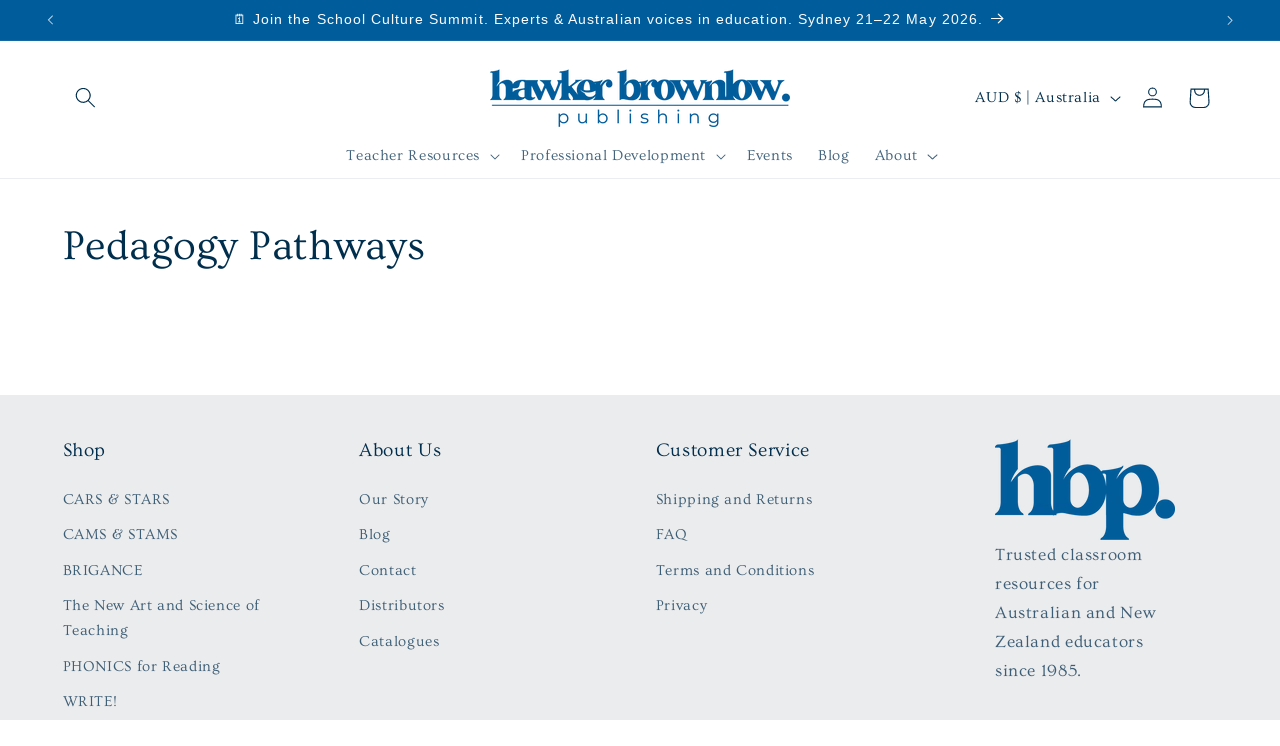

--- FILE ---
content_type: text/html; charset=utf-8
request_url: https://hawkerbrownlow.com/blogs/pedagogy-pathways
body_size: 26735
content:
<!doctype html>
<html class="no-js" lang="en">
  <head>
 
<meta charset="utf-8">
    <meta http-equiv="X-UA-Compatible" content="IE=edge">
    <meta name="viewport" content="width=device-width,initial-scale=1">
    <meta name="theme-color" content="">
    <link rel="canonical" href="https://hawkerbrownlow.com/blogs/pedagogy-pathways">

    <meta name="apple-mobile-web-app-title" content="Hawker Brownlow Publishing | CARS &amps; STARS | CAMS &amps; STAMS | BRIGANCE | Phonics for Reading | Write!">
    <meta name="apple-mobile-web-app-capable" content="yes">
    <meta name="apple-touch-fullscreen" content="yes">
    <meta name="apple-mobile-web-app-status-bar-style" content="black-translucent" />
    
    <link rel="shortcut icon"                    type="image/jpeg" href="https://cdn.shopify.com/s/files/1/0836/7505/4376/files/hbp.jpg">
    <link rel="apple-touch-icon-precomposed" 	 type="image/jpeg" href="https://cdn.shopify.com/s/files/1/0836/7505/4376/files/hbp.jpg" />
    <link rel="apple-touch-icon" 				 type="image/jpeg" href="https://cdn.shopify.com/s/files/1/0836/7505/4376/files/hbp.jpg" />
    <link rel="apple-touch-icon" sizes="57x57"   type="image/jpeg" href="https://cdn.shopify.com/s/files/1/0836/7505/4376/files/hbp.jpg" /> 
    <link rel="apple-touch-icon" sizes="72x72"   type="image/jpeg" href="https://cdn.shopify.com/s/files/1/0836/7505/4376/files/hbp.jpg" />
    <link rel="apple-touch-icon" sizes="76x76"   type="image/jpeg" href="https://cdn.shopify.com/s/files/1/0836/7505/4376/files/hbp.jpg"/>
    <link rel="apple-touch-icon" sizes="114x114" type="image/jpeg" href="https://cdn.shopify.com/s/files/1/0836/7505/4376/files/hbp.jpg" />
    <link rel="apple-touch-icon" sizes="120x120" type="image/jpeg" href="https://cdn.shopify.com/s/files/1/0836/7505/4376/files/hbp.jpg" />
    <link rel="apple-touch-icon" sizes="144x144" type="image/jpeg" href="https://cdn.shopify.com/s/files/1/0836/7505/4376/files/hbp.jpg" />
    <link rel="apple-touch-icon" sizes="152x152" type="image/jpeg" href="https://cdn.shopify.com/s/files/1/0836/7505/4376/files/hbp.jpg" />
    <link rel="apple-touch-icon" sizes="180x180" type="image/jpeg" href="https://cdn.shopify.com/s/files/1/0836/7505/4376/files/hbp.jpg" />

    <script src="https://ajax.googleapis.com/ajax/libs/jquery/3.7.1/jquery.min.js"></script>
    <script src="https://kit.fontawesome.com/3f5d47a3fe.js" crossorigin="anonymous"></script>

    <style>

    
@media only screen and (min-width: 750px) {

#HeaderMenu-teacher-resources-learning-a-z::before {
    content: '\f109';
    font-family: 'Font Awesome 6 Pro';
    margin-right: 15px;
    margin-left: 5px;
    padding: 20px;
    font-size: 26px;
    background-color: #f0f0f0;
    width: 45px;
    height: 45px;
    border-radius: 50%;
    display: inline-flex;
    align-items: center;
    justify-content: center;
}
      
#HeaderMenu-teacher-resources-cars-stars::before {
    content: '\f518'; /* fa-book-open - for reading program */
    font-family: 'Font Awesome 6 Pro';
    margin-right: 15px;
    margin-left: 5px;
    padding: 20px;
    font-size: 26px;
    background-color: #f0f0f0;
    width: 45px;
    height: 45px;
    border-radius: 50%;
    display: inline-flex;
    align-items: center;
    justify-content: center;
}

#HeaderMenu-teacher-resources-cams-stams::before {
    content: '\f1ec'; /* fa-calculator - better represents math program */
    font-family: 'Font Awesome 6 Pro';
    margin-right: 15px;
    margin-left: 5px;
    padding: 20px;
    font-size: 26px;
    background-color: #f0f0f0;
    width: 45px;
    height: 45px;
    border-radius: 50%;
    display: inline-flex;
    align-items: center;
    justify-content: center;
}

#HeaderMenu-teacher-resources-brigance::before {
    content: '\f19d'; /* fa-graduation-cap - for educational assessment */
    font-family: 'Font Awesome 6 Pro';
    margin-right: 15px;
    margin-left: 5px;
    padding: 20px;
    font-size: 26px;
    background-color: #f0f0f0;
    width: 45px;
    height: 45px;
    border-radius: 50%;
    display: inline-flex;
    align-items: center;
    justify-content: center;
}

#HeaderMenu-professional-development-the-new-art-and-science-of-teaching::before {
    content: '\f0eb'; /* fa-lightbulb - for teaching innovation */
    font-family: 'Font Awesome 6 Pro';
    margin-right: 15px;
    margin-left: 5px;
    padding: 20px;
    font-size: 26px;
    background-color: #f0f0f0;
    width: 45px;
    height: 45px;
    border-radius: 50%;
    display: inline-flex;
    align-items: center;
    justify-content: center;
}

#HeaderMenu-teacher-resources-phonics-for-reading::before {
    content: '\f031'; /* fa-font - represents letters/phonics */
    font-family: 'Font Awesome 6 Pro';
    margin-right: 15px;
    margin-left: 5px;
    padding: 20px;
    font-size: 26px;
    background-color: #f0f0f0;
    width: 45px;
    height: 45px;
    border-radius: 50%;
    display: inline-flex;
    align-items: center;
    justify-content: center;
}

#HeaderMenu-teacher-resources-write::before {
    content: '\f304'; /* fa-pen - for writing */
    font-family: 'Font Awesome 6 Pro';
    margin-right: 15px;
    margin-left: 5px;
    padding: 20px;
    font-size: 26px;
    background-color: #f0f0f0;
    width: 45px;
    height: 45px;
    border-radius: 50%;
    display: inline-flex;
    align-items: center;
    justify-content: center;
}

#HeaderMenu-professional-development-assessment::before {
    content: '\f471'; /* fa-clipboard-check */
    font-family: 'Font Awesome 6 Pro';
    margin-right: 15px;
    margin-left: 5px;
    padding: 20px;
    font-size: 26px;
    background-color: #f0f0f0;
    width: 45px;
    height: 45px;
    border-radius: 50%;
    display: inline-flex;
    align-items: center;
    justify-content: center;
}

#HeaderMenu-professional-development-instruction::before {
    content: '\f51c'; /* fa-chalkboard-user */
    font-family: 'Font Awesome 6 Pro';
    margin-right: 15px;
    margin-left: 5px;
    padding: 20px;
    font-size: 26px;
    background-color: #f0f0f0;
    width: 45px;
    height: 45px;
    border-radius: 50%;
    display: inline-flex;
    align-items: center;
    justify-content: center;
}

#HeaderMenu-professional-development-literacy::before {
    content: '\f518'; /* fa-book-open */
    font-family: 'Font Awesome 6 Pro';
    margin-right: 15px;
    margin-left: 5px;
    padding: 20px;
    font-size: 26px;
    background-color: #f0f0f0;
    width: 45px;
    height: 45px;
    border-radius: 50%;
    display: inline-flex;
    align-items: center;
    justify-content: center;
}

#HeaderMenu-professional-development-mathematics::before {
    content: '\f1ec'; /* fa-calculator */
    font-family: 'Font Awesome 6 Pro';
    margin-right: 15px;
    margin-left: 5px;
    padding: 20px;
    font-size: 26px;
    background-color: #f0f0f0;
    width: 45px;
    height: 45px;
    border-radius: 50%;
    display: inline-flex;
    align-items: center;
    justify-content: center;
}

#HeaderMenu-professional-development-intervention::before {
    content: '\f4c4'; /* fa-handshake-angle */
    font-family: 'Font Awesome 6 Pro';
    margin-right: 15px;
    margin-left: 5px;
    padding: 20px;
    font-size: 26px;
    background-color: #f0f0f0;
    width: 45px;
    height: 45px;
    border-radius: 50%;
    display: inline-flex;
    align-items: center;
    justify-content: center;
}

#HeaderMenu-professional-development-all-resources::before {
    content: '\f5db'; /* fa-books */
    font-family: 'Font Awesome 6 Pro';
    margin-right: 15px;
    margin-left: 5px;
    padding: 20px;
    font-size: 26px;
    background-color: #f0f0f0;
    width: 45px;
    height: 45px;
    border-radius: 50%;
    display: inline-flex;
    align-items: center;
    justify-content: center;
}

#HeaderMenu-professional-development-leadership::before {
    content: '\f0c0'; 
    font-family: 'Font Awesome 6 Pro';
    margin-right: 15px;
    margin-left: 5px;
    padding: 20px;
    font-size: 26px;
    background-color: #f0f0f0;
    width: 45px;
    height: 45px;
    border-radius: 50%;
    display: inline-flex;
    align-items: center;
    justify-content: center;
}

#HeaderMenu-professional-development-culture::before {
    content: '\f4c3'; /* fa-hands-holding-heart */
    font-family: 'Font Awesome 6 Pro';
    margin-right: 15px;
    margin-left: 5px;
    padding: 20px;
    font-size: 26px;
    background-color: #f0f0f0;
    width: 45px;
    height: 45px;
    border-radius: 50%;
    display: inline-flex;
    align-items: center;
    justify-content: center;
}

#HeaderMenu-about-our-story::before {
    content: '\f54e'; 
    font-family: 'Font Awesome 6 Pro';
    margin-right: 15px;
    margin-left: 5px;
    padding: 20px;
    font-size: 26px;
    background-color: #f0f0f0;
    width: 45px;
    height: 45px;
    border-radius: 50%;
    display: inline-flex;
    align-items: center;
    justify-content: center;
}

#HeaderMenu-about-contact::before {
    content: '\f0e0';
    font-family: 'Font Awesome 6 Pro';
    margin-right: 15px;
    margin-left: 5px;
    padding: 20px;
    font-size: 26px;
    background-color: #f0f0f0;
    width: 45px;
    height: 45px;
    border-radius: 50%;
    display: inline-flex;
    align-items: center;
    justify-content: center;
}

#HeaderMenu-about-distributors::before {
    content: '\f0c0';
    font-family: 'Font Awesome 6 Pro';
    margin-right: 15px;
    margin-left: 5px;
    padding: 20px;
    font-size: 26px;
    background-color: #f0f0f0;
    width: 45px;
    height: 45px;
    border-radius: 50%;
    display: inline-flex;
    align-items: center;
    justify-content: center;
}

#HeaderMenu-about-catalogues::before {
    content: '\f6b8';
    font-family: 'Font Awesome 6 Pro';
    margin-right: 15px;
    margin-left: 5px;
    padding: 20px;
    font-size: 26px;
    background-color: #f0f0f0;
    width: 45px;
    height: 45px;
    border-radius: 50%;
    display: inline-flex;
    align-items: center;
    justify-content: center;
}
    	
       .mega-menu__link {
          cursor: pointer !important;
       }
      .mega-menu__link:hover, .mega-menu__link--active {
         text-decoration: none !important;
         cursor: pointer !important;
      }
    }
      
      /* .password-modal {
      	display:none !important;
      } */
      .hbp-custom-nav {
        margin: 0 auto;
        text-align: center;
        white-space: nowrap;
        overflow-x: auto;
        width: 100%;
        padding: 10px;
        -webkit-overflow-scrolling: touch;
        -ms-overflow-style: -ms-autohiding-scrollbar;
      }
      .hbp-custom-nav a {
        background-color: #e5e5e5;
        border: 0;
        padding: 6px 20px;
        text-decoration: none;
        border-radius: 40px;
        margin-right: 10px;
        border: 2px solid #e5e5e5;
      }
      .hbp-custom-nav .active-collection {
        border: 2px solid #015c99 !important;
      }
      .hbp-custom-nav a:hover {
        border: 2px solid #015c99 !important;
      }
      .hbp-custom-nav a:first-child {
        margin-left: 10px;
      }
      
      /* NEW IMAGE MENU */
      
      /* .hbp-custom-nav-image {
        display: flex;                    
        justify-content: space-between;   
        column-gap: 3rem;   
        -webkit-overflow-scrolling: touch;
        -ms-overflow-style: -ms-autohiding-scrollbar;
        max-width: 800px;
        width: 100%;
        margin: 0 auto; 
      }

      .hbp-custom-nav-image > a:last-child {
        margin-right: -3rem; 
      }
      
      .hbp-custom-nav-image a {
        text-decoration: none;
        border-bottom: 6px solid #fafafa;
      }
      .hbp-custom-nav-image a img {
        width: 150px;
        height: auto;
      }  */
      
      .parent-hbp-menu-container {
        display: flex;
        justify-content: center; /* Centre the flex item horizontally */
        width: 100%; /* Ensure the parent takes full width */
        overflow-x: auto; /* Enable horizontal scrolling */
        overflow-y: hidden;
        white-space: nowrap; /* Prevent wrapping of items */
        -webkit-overflow-scrolling: touch;
        -ms-overflow-style: -ms-autohiding-scrollbar;
        max-width: 1260px; /* Set the maximum width */
        margin: 0 auto; /* Centre the container within the parent */
      }
      
      .hbp-custom-nav-image {
        display: flex;                     
        width: auto; /* Allow width to fit content */
        margin: 0; /* No margin needed here */
        line-height: 0; /* Remove extra space */
      }
      
      .hbp-custom-nav-image > a {
        display: inline-block; 
        text-decoration: none;
        border-bottom: 3px solid #fafafa;
        margin-right: 2rem; /* Set margin for spacing */
      }
      
      .hbp-custom-nav-image > a:last-child {
        margin-right: 0; /* Remove margin for the last item */
      }
      
      .hbp-custom-nav-image a img {
        width: 220px; /* Fixed width for images */
        height: auto; /* Maintain aspect ratio */
      }

      .hbp-custom-nav-image .active-collection-image {
        border-bottom: 3px solid #015c99 !important;
      }
      .hbp-custom-nav-image a:hover {
        border-bottom: 3px solid #015c99 !important;
      }

      .hbp-mobile-nav {
        display: block; 
      }
      
      .hbp-desktop-nav {
        display: none; 
      }
      
      @media (max-width: 819px) {
        .hbp-mobile-nav {
          display: block !important;
        }
      
        .hbp-desktop-nav {
          display: none !important;
        }
      }
      
      @media (min-width: 820px) {
        .hbp-mobile-nav {
          display: none !important;
        }
      
        .hbp-desktop-nav {
          display: block !important;
        }
      }
      

    
    </style><link rel="icon" type="image/png" href="//hawkerbrownlow.com/cdn/shop/files/hbp-a.jpg?crop=center&height=32&v=1698648616&width=32"><link rel="preconnect" href="https://fonts.shopifycdn.com" crossorigin><title>
      Pedagogy Pathways
 &ndash; Hawker Brownlow Publishing</title>

    

    

<meta property="og:site_name" content="Hawker Brownlow Publishing">
<meta property="og:url" content="https://hawkerbrownlow.com/blogs/pedagogy-pathways">
<meta property="og:title" content="Pedagogy Pathways">
<meta property="og:type" content="website">
<meta property="og:description" content="Hawker Brownlow Publishing excels in delivering evidence-based educational resources like CARS &amp; STARS, CAMS &amp; STAMS, BRIGANCE, PHONICS for Reading, WRITE!, and impactful professional development. Empowering educators and professionals to enhance student achievement in Australasia."><meta property="og:image" content="http://hawkerbrownlow.com/cdn/shop/files/HBP-Logo-Full.png?height=628&pad_color=fff&v=1698652005&width=1200">
  <meta property="og:image:secure_url" content="https://hawkerbrownlow.com/cdn/shop/files/HBP-Logo-Full.png?height=628&pad_color=fff&v=1698652005&width=1200">
  <meta property="og:image:width" content="1200">
  <meta property="og:image:height" content="628"><meta name="twitter:card" content="summary_large_image">
<meta name="twitter:title" content="Pedagogy Pathways">
<meta name="twitter:description" content="Hawker Brownlow Publishing excels in delivering evidence-based educational resources like CARS &amp; STARS, CAMS &amp; STAMS, BRIGANCE, PHONICS for Reading, WRITE!, and impactful professional development. Empowering educators and professionals to enhance student achievement in Australasia.">


    <script src="//hawkerbrownlow.com/cdn/shop/t/3/assets/constants.js?v=58251544750838685771697421438" defer="defer"></script>
    <script src="//hawkerbrownlow.com/cdn/shop/t/3/assets/pubsub.js?v=158357773527763999511697421439" defer="defer"></script>
    <script src="//hawkerbrownlow.com/cdn/shop/t/3/assets/global.js?v=54939145903281508041697421438" defer="defer"></script><script src="//hawkerbrownlow.com/cdn/shop/t/3/assets/animations.js?v=88693664871331136111697421437" defer="defer"></script><script>window.performance && window.performance.mark && window.performance.mark('shopify.content_for_header.start');</script><meta name="facebook-domain-verification" content="ysxqykiac47uv9tk2nfcp15xivrrq5">
<meta id="shopify-digital-wallet" name="shopify-digital-wallet" content="/83675054376/digital_wallets/dialog">
<link rel="alternate" type="application/atom+xml" title="Feed" href="/blogs/pedagogy-pathways.atom" />
<script async="async" src="/checkouts/internal/preloads.js?locale=en-AU"></script>
<script id="shopify-features" type="application/json">{"accessToken":"fdcd437377b0b3d144fc80e76cc1e2aa","betas":["rich-media-storefront-analytics"],"domain":"hawkerbrownlow.com","predictiveSearch":true,"shopId":83675054376,"locale":"en"}</script>
<script>var Shopify = Shopify || {};
Shopify.shop = "9df8a7.myshopify.com";
Shopify.locale = "en";
Shopify.currency = {"active":"AUD","rate":"1.0"};
Shopify.country = "AU";
Shopify.theme = {"name":"Studio","id":161639530792,"schema_name":"Studio","schema_version":"11.0.0","theme_store_id":1431,"role":"main"};
Shopify.theme.handle = "null";
Shopify.theme.style = {"id":null,"handle":null};
Shopify.cdnHost = "hawkerbrownlow.com/cdn";
Shopify.routes = Shopify.routes || {};
Shopify.routes.root = "/";</script>
<script type="module">!function(o){(o.Shopify=o.Shopify||{}).modules=!0}(window);</script>
<script>!function(o){function n(){var o=[];function n(){o.push(Array.prototype.slice.apply(arguments))}return n.q=o,n}var t=o.Shopify=o.Shopify||{};t.loadFeatures=n(),t.autoloadFeatures=n()}(window);</script>
<script id="shop-js-analytics" type="application/json">{"pageType":"blog"}</script>
<script defer="defer" async type="module" src="//hawkerbrownlow.com/cdn/shopifycloud/shop-js/modules/v2/client.init-shop-cart-sync_BApSsMSl.en.esm.js"></script>
<script defer="defer" async type="module" src="//hawkerbrownlow.com/cdn/shopifycloud/shop-js/modules/v2/chunk.common_CBoos6YZ.esm.js"></script>
<script type="module">
  await import("//hawkerbrownlow.com/cdn/shopifycloud/shop-js/modules/v2/client.init-shop-cart-sync_BApSsMSl.en.esm.js");
await import("//hawkerbrownlow.com/cdn/shopifycloud/shop-js/modules/v2/chunk.common_CBoos6YZ.esm.js");

  window.Shopify.SignInWithShop?.initShopCartSync?.({"fedCMEnabled":true,"windoidEnabled":true});

</script>
<script id="__st">var __st={"a":83675054376,"offset":39600,"reqid":"8213cc7c-f9bf-4c5a-92e1-fc06681a2d5e-1768912868","pageurl":"hawkerbrownlow.com\/blogs\/pedagogy-pathways","s":"blogs-108694307112","u":"d56cf31bb98c","p":"blog","rtyp":"blog","rid":108694307112};</script>
<script>window.ShopifyPaypalV4VisibilityTracking = true;</script>
<script id="captcha-bootstrap">!function(){'use strict';const t='contact',e='account',n='new_comment',o=[[t,t],['blogs',n],['comments',n],[t,'customer']],c=[[e,'customer_login'],[e,'guest_login'],[e,'recover_customer_password'],[e,'create_customer']],r=t=>t.map((([t,e])=>`form[action*='/${t}']:not([data-nocaptcha='true']) input[name='form_type'][value='${e}']`)).join(','),a=t=>()=>t?[...document.querySelectorAll(t)].map((t=>t.form)):[];function s(){const t=[...o],e=r(t);return a(e)}const i='password',u='form_key',d=['recaptcha-v3-token','g-recaptcha-response','h-captcha-response',i],f=()=>{try{return window.sessionStorage}catch{return}},m='__shopify_v',_=t=>t.elements[u];function p(t,e,n=!1){try{const o=window.sessionStorage,c=JSON.parse(o.getItem(e)),{data:r}=function(t){const{data:e,action:n}=t;return t[m]||n?{data:e,action:n}:{data:t,action:n}}(c);for(const[e,n]of Object.entries(r))t.elements[e]&&(t.elements[e].value=n);n&&o.removeItem(e)}catch(o){console.error('form repopulation failed',{error:o})}}const l='form_type',E='cptcha';function T(t){t.dataset[E]=!0}const w=window,h=w.document,L='Shopify',v='ce_forms',y='captcha';let A=!1;((t,e)=>{const n=(g='f06e6c50-85a8-45c8-87d0-21a2b65856fe',I='https://cdn.shopify.com/shopifycloud/storefront-forms-hcaptcha/ce_storefront_forms_captcha_hcaptcha.v1.5.2.iife.js',D={infoText:'Protected by hCaptcha',privacyText:'Privacy',termsText:'Terms'},(t,e,n)=>{const o=w[L][v],c=o.bindForm;if(c)return c(t,g,e,D).then(n);var r;o.q.push([[t,g,e,D],n]),r=I,A||(h.body.append(Object.assign(h.createElement('script'),{id:'captcha-provider',async:!0,src:r})),A=!0)});var g,I,D;w[L]=w[L]||{},w[L][v]=w[L][v]||{},w[L][v].q=[],w[L][y]=w[L][y]||{},w[L][y].protect=function(t,e){n(t,void 0,e),T(t)},Object.freeze(w[L][y]),function(t,e,n,w,h,L){const[v,y,A,g]=function(t,e,n){const i=e?o:[],u=t?c:[],d=[...i,...u],f=r(d),m=r(i),_=r(d.filter((([t,e])=>n.includes(e))));return[a(f),a(m),a(_),s()]}(w,h,L),I=t=>{const e=t.target;return e instanceof HTMLFormElement?e:e&&e.form},D=t=>v().includes(t);t.addEventListener('submit',(t=>{const e=I(t);if(!e)return;const n=D(e)&&!e.dataset.hcaptchaBound&&!e.dataset.recaptchaBound,o=_(e),c=g().includes(e)&&(!o||!o.value);(n||c)&&t.preventDefault(),c&&!n&&(function(t){try{if(!f())return;!function(t){const e=f();if(!e)return;const n=_(t);if(!n)return;const o=n.value;o&&e.removeItem(o)}(t);const e=Array.from(Array(32),(()=>Math.random().toString(36)[2])).join('');!function(t,e){_(t)||t.append(Object.assign(document.createElement('input'),{type:'hidden',name:u})),t.elements[u].value=e}(t,e),function(t,e){const n=f();if(!n)return;const o=[...t.querySelectorAll(`input[type='${i}']`)].map((({name:t})=>t)),c=[...d,...o],r={};for(const[a,s]of new FormData(t).entries())c.includes(a)||(r[a]=s);n.setItem(e,JSON.stringify({[m]:1,action:t.action,data:r}))}(t,e)}catch(e){console.error('failed to persist form',e)}}(e),e.submit())}));const S=(t,e)=>{t&&!t.dataset[E]&&(n(t,e.some((e=>e===t))),T(t))};for(const o of['focusin','change'])t.addEventListener(o,(t=>{const e=I(t);D(e)&&S(e,y())}));const B=e.get('form_key'),M=e.get(l),P=B&&M;t.addEventListener('DOMContentLoaded',(()=>{const t=y();if(P)for(const e of t)e.elements[l].value===M&&p(e,B);[...new Set([...A(),...v().filter((t=>'true'===t.dataset.shopifyCaptcha))])].forEach((e=>S(e,t)))}))}(h,new URLSearchParams(w.location.search),n,t,e,['guest_login'])})(!0,!0)}();</script>
<script integrity="sha256-4kQ18oKyAcykRKYeNunJcIwy7WH5gtpwJnB7kiuLZ1E=" data-source-attribution="shopify.loadfeatures" defer="defer" src="//hawkerbrownlow.com/cdn/shopifycloud/storefront/assets/storefront/load_feature-a0a9edcb.js" crossorigin="anonymous"></script>
<script data-source-attribution="shopify.dynamic_checkout.dynamic.init">var Shopify=Shopify||{};Shopify.PaymentButton=Shopify.PaymentButton||{isStorefrontPortableWallets:!0,init:function(){window.Shopify.PaymentButton.init=function(){};var t=document.createElement("script");t.src="https://hawkerbrownlow.com/cdn/shopifycloud/portable-wallets/latest/portable-wallets.en.js",t.type="module",document.head.appendChild(t)}};
</script>
<script data-source-attribution="shopify.dynamic_checkout.buyer_consent">
  function portableWalletsHideBuyerConsent(e){var t=document.getElementById("shopify-buyer-consent"),n=document.getElementById("shopify-subscription-policy-button");t&&n&&(t.classList.add("hidden"),t.setAttribute("aria-hidden","true"),n.removeEventListener("click",e))}function portableWalletsShowBuyerConsent(e){var t=document.getElementById("shopify-buyer-consent"),n=document.getElementById("shopify-subscription-policy-button");t&&n&&(t.classList.remove("hidden"),t.removeAttribute("aria-hidden"),n.addEventListener("click",e))}window.Shopify?.PaymentButton&&(window.Shopify.PaymentButton.hideBuyerConsent=portableWalletsHideBuyerConsent,window.Shopify.PaymentButton.showBuyerConsent=portableWalletsShowBuyerConsent);
</script>
<script data-source-attribution="shopify.dynamic_checkout.cart.bootstrap">document.addEventListener("DOMContentLoaded",(function(){function t(){return document.querySelector("shopify-accelerated-checkout-cart, shopify-accelerated-checkout")}if(t())Shopify.PaymentButton.init();else{new MutationObserver((function(e,n){t()&&(Shopify.PaymentButton.init(),n.disconnect())})).observe(document.body,{childList:!0,subtree:!0})}}));
</script>
<script id="sections-script" data-sections="header" defer="defer" src="//hawkerbrownlow.com/cdn/shop/t/3/compiled_assets/scripts.js?v=4639"></script>
<script>window.performance && window.performance.mark && window.performance.mark('shopify.content_for_header.end');</script>


    <style data-shopify>
      @font-face {
  font-family: Ovo;
  font-weight: 400;
  font-style: normal;
  font-display: swap;
  src: url("//hawkerbrownlow.com/cdn/fonts/ovo/ovo_n4.cbcdfe6a371e62394cce345894111238d5c755fe.woff2") format("woff2"),
       url("//hawkerbrownlow.com/cdn/fonts/ovo/ovo_n4.45d7366896f09aaf8686b8a5de287b8fbe74e5ee.woff") format("woff");
}

      
      
      
      @font-face {
  font-family: Ovo;
  font-weight: 400;
  font-style: normal;
  font-display: swap;
  src: url("//hawkerbrownlow.com/cdn/fonts/ovo/ovo_n4.cbcdfe6a371e62394cce345894111238d5c755fe.woff2") format("woff2"),
       url("//hawkerbrownlow.com/cdn/fonts/ovo/ovo_n4.45d7366896f09aaf8686b8a5de287b8fbe74e5ee.woff") format("woff");
}


      
        :root,
        .color-background-1 {
          --color-background: 255,255,255;
        
          --gradient-background: #ffffff;
        
        --color-foreground: 0,46,77;
        --color-shadow: 16,57,72;
        --color-button: 23,115,176;
        --color-button-text: 255,255,255;
        --color-secondary-button: 255,255,255;
        --color-secondary-button-text: 0,61,103;
        --color-link: 0,61,103;
        --color-badge-foreground: 0,46,77;
        --color-badge-background: 255,255,255;
        --color-badge-border: 0,46,77;
        --payment-terms-background-color: rgb(255 255 255);
      }
      
        
        .color-background-2 {
          --color-background: 235,236,237;
        
          --gradient-background: #ebeced;
        
        --color-foreground: 0,46,77;
        --color-shadow: 16,57,72;
        --color-button: 16,57,72;
        --color-button-text: 235,236,237;
        --color-secondary-button: 235,236,237;
        --color-secondary-button-text: 16,57,72;
        --color-link: 16,57,72;
        --color-badge-foreground: 0,46,77;
        --color-badge-background: 235,236,237;
        --color-badge-border: 0,46,77;
        --payment-terms-background-color: rgb(235 236 237);
      }
      
        
        .color-inverse {
          --color-background: 121,128,135;
        
          --gradient-background: #798087;
        
        --color-foreground: 252,252,252;
        --color-shadow: 121,128,135;
        --color-button: 252,252,252;
        --color-button-text: 121,128,135;
        --color-secondary-button: 121,128,135;
        --color-secondary-button-text: 252,252,252;
        --color-link: 252,252,252;
        --color-badge-foreground: 252,252,252;
        --color-badge-background: 121,128,135;
        --color-badge-border: 252,252,252;
        --payment-terms-background-color: rgb(121 128 135);
      }
      
        
        .color-accent-1 {
          --color-background: 0,45,76;
        
          --gradient-background: #002d4c;
        
        --color-foreground: 252,252,252;
        --color-shadow: 0,60,102;
        --color-button: 252,252,252;
        --color-button-text: 0,60,102;
        --color-secondary-button: 0,45,76;
        --color-secondary-button-text: 252,252,252;
        --color-link: 252,252,252;
        --color-badge-foreground: 252,252,252;
        --color-badge-background: 0,45,76;
        --color-badge-border: 252,252,252;
        --payment-terms-background-color: rgb(0 45 76);
      }
      
        
        .color-accent-2 {
          --color-background: 0,92,154;
        
          --gradient-background: #005c9a;
        
        --color-foreground: 252,252,252;
        --color-shadow: 0,61,103;
        --color-button: 252,252,252;
        --color-button-text: 0,92,154;
        --color-secondary-button: 0,92,154;
        --color-secondary-button-text: 252,252,252;
        --color-link: 252,252,252;
        --color-badge-foreground: 252,252,252;
        --color-badge-background: 0,92,154;
        --color-badge-border: 252,252,252;
        --payment-terms-background-color: rgb(0 92 154);
      }
      

      body, .color-background-1, .color-background-2, .color-inverse, .color-accent-1, .color-accent-2 {
        color: rgba(var(--color-foreground), 0.75);
        background-color: rgb(var(--color-background));
      }

      :root {
        --font-body-family: Ovo, serif;
        --font-body-style: normal;
        --font-body-weight: 400;
        --font-body-weight-bold: 700;

        --font-heading-family: Ovo, serif;
        --font-heading-style: normal;
        --font-heading-weight: 400;

        --font-body-scale: 1.05;
        --font-heading-scale: 1.0;

        --media-padding: px;
        --media-border-opacity: 0.1;
        --media-border-width: 0px;
        --media-radius: 0px;
        --media-shadow-opacity: 0.0;
        --media-shadow-horizontal-offset: 0px;
        --media-shadow-vertical-offset: 4px;
        --media-shadow-blur-radius: 5px;
        --media-shadow-visible: 0;

        --page-width: 120rem;
        --page-width-margin: 0rem;

        --product-card-image-padding: 0.0rem;
        --product-card-corner-radius: 0.0rem;
        --product-card-text-alignment: center;
        --product-card-border-width: 0.0rem;
        --product-card-border-opacity: 0.1;
        --product-card-shadow-opacity: 0.0;
        --product-card-shadow-visible: 0;
        --product-card-shadow-horizontal-offset: 0.0rem;
        --product-card-shadow-vertical-offset: 0.4rem;
        --product-card-shadow-blur-radius: 0.5rem;

        --collection-card-image-padding: 0.0rem;
        --collection-card-corner-radius: 0.0rem;
        --collection-card-text-alignment: center;
        --collection-card-border-width: 0.0rem;
        --collection-card-border-opacity: 0.1;
        --collection-card-shadow-opacity: 0.0;
        --collection-card-shadow-visible: 0;
        --collection-card-shadow-horizontal-offset: 0.0rem;
        --collection-card-shadow-vertical-offset: 0.4rem;
        --collection-card-shadow-blur-radius: 0.5rem;

        --blog-card-image-padding: 0.0rem;
        --blog-card-corner-radius: 0.0rem;
        --blog-card-text-alignment: center;
        --blog-card-border-width: 0.0rem;
        --blog-card-border-opacity: 0.1;
        --blog-card-shadow-opacity: 0.0;
        --blog-card-shadow-visible: 0;
        --blog-card-shadow-horizontal-offset: 0.0rem;
        --blog-card-shadow-vertical-offset: 0.4rem;
        --blog-card-shadow-blur-radius: 0.5rem;

        --badge-corner-radius: 4.0rem;

        --popup-border-width: 0px;
        --popup-border-opacity: 0.1;
        --popup-corner-radius: 0px;
        --popup-shadow-opacity: 0.1;
        --popup-shadow-horizontal-offset: 6px;
        --popup-shadow-vertical-offset: 6px;
        --popup-shadow-blur-radius: 25px;

        --drawer-border-width: 1px;
        --drawer-border-opacity: 0.1;
        --drawer-shadow-opacity: 0.0;
        --drawer-shadow-horizontal-offset: 0px;
        --drawer-shadow-vertical-offset: 4px;
        --drawer-shadow-blur-radius: 5px;

        --spacing-sections-desktop: 0px;
        --spacing-sections-mobile: 0px;

        --grid-desktop-vertical-spacing: 40px;
        --grid-desktop-horizontal-spacing: 40px;
        --grid-mobile-vertical-spacing: 20px;
        --grid-mobile-horizontal-spacing: 20px;

        --text-boxes-border-opacity: 0.1;
        --text-boxes-border-width: 0px;
        --text-boxes-radius: 0px;
        --text-boxes-shadow-opacity: 0.0;
        --text-boxes-shadow-visible: 0;
        --text-boxes-shadow-horizontal-offset: 0px;
        --text-boxes-shadow-vertical-offset: 4px;
        --text-boxes-shadow-blur-radius: 5px;

        --buttons-radius: 40px;
        --buttons-radius-outset: 41px;
        --buttons-border-width: 1px;
        --buttons-border-opacity: 1.0;
        --buttons-shadow-opacity: 0.1;
        --buttons-shadow-visible: 1;
        --buttons-shadow-horizontal-offset: 2px;
        --buttons-shadow-vertical-offset: 2px;
        --buttons-shadow-blur-radius: 5px;
        --buttons-border-offset: 0.3px;

        --inputs-radius: 2px;
        --inputs-border-width: 1px;
        --inputs-border-opacity: 0.15;
        --inputs-shadow-opacity: 0.05;
        --inputs-shadow-horizontal-offset: 2px;
        --inputs-margin-offset: 2px;
        --inputs-shadow-vertical-offset: 2px;
        --inputs-shadow-blur-radius: 5px;
        --inputs-radius-outset: 3px;

        --variant-pills-radius: 40px;
        --variant-pills-border-width: 1px;
        --variant-pills-border-opacity: 0.55;
        --variant-pills-shadow-opacity: 0.0;
        --variant-pills-shadow-horizontal-offset: 0px;
        --variant-pills-shadow-vertical-offset: 4px;
        --variant-pills-shadow-blur-radius: 5px;
      }

      *,
      *::before,
      *::after {
        box-sizing: inherit;
      }

      html {
        box-sizing: border-box;
        font-size: calc(var(--font-body-scale) * 62.5%);
        height: 100%;
      }

      body {
        display: grid;
        grid-template-rows: auto auto 1fr auto;
        grid-template-columns: 100%;
        min-height: 100%;
        margin: 0;
        font-size: 1.5rem;
        letter-spacing: 0.06rem;
        line-height: calc(1 + 0.8 / var(--font-body-scale));
        font-family: var(--font-body-family);
        font-style: var(--font-body-style);
        font-weight: var(--font-body-weight);
      }

      @media screen and (min-width: 750px) {
        body {
          font-size: 1.6rem;
        }
      }
    </style>

    <link href="//hawkerbrownlow.com/cdn/shop/t/3/assets/base.css?v=173740458033851596581711197889" rel="stylesheet" type="text/css" media="all" />
<link rel="preload" as="font" href="//hawkerbrownlow.com/cdn/fonts/ovo/ovo_n4.cbcdfe6a371e62394cce345894111238d5c755fe.woff2" type="font/woff2" crossorigin><link rel="preload" as="font" href="//hawkerbrownlow.com/cdn/fonts/ovo/ovo_n4.cbcdfe6a371e62394cce345894111238d5c755fe.woff2" type="font/woff2" crossorigin><link href="//hawkerbrownlow.com/cdn/shop/t/3/assets/component-localization-form.css?v=143319823105703127341697421438" rel="stylesheet" type="text/css" media="all" />
      <script src="//hawkerbrownlow.com/cdn/shop/t/3/assets/localization-form.js?v=161644695336821385561697421438" defer="defer"></script><link
        rel="stylesheet"
        href="//hawkerbrownlow.com/cdn/shop/t/3/assets/component-predictive-search.css?v=118923337488134913561697421438"
        media="print"
        onload="this.media='all'"
      ><script>
      document.documentElement.className = document.documentElement.className.replace('no-js', 'js');
      if (Shopify.designMode) {
        document.documentElement.classList.add('shopify-design-mode');
      }
    </script>
  <script src="https://cdn.shopify.com/extensions/019ab370-3427-7dfe-9e9e-e24647f8564c/cartbite-75/assets/cartbite-embed.js" type="text/javascript" defer="defer"></script>
<link href="https://monorail-edge.shopifysvc.com" rel="dns-prefetch">
<script>(function(){if ("sendBeacon" in navigator && "performance" in window) {try {var session_token_from_headers = performance.getEntriesByType('navigation')[0].serverTiming.find(x => x.name == '_s').description;} catch {var session_token_from_headers = undefined;}var session_cookie_matches = document.cookie.match(/_shopify_s=([^;]*)/);var session_token_from_cookie = session_cookie_matches && session_cookie_matches.length === 2 ? session_cookie_matches[1] : "";var session_token = session_token_from_headers || session_token_from_cookie || "";function handle_abandonment_event(e) {var entries = performance.getEntries().filter(function(entry) {return /monorail-edge.shopifysvc.com/.test(entry.name);});if (!window.abandonment_tracked && entries.length === 0) {window.abandonment_tracked = true;var currentMs = Date.now();var navigation_start = performance.timing.navigationStart;var payload = {shop_id: 83675054376,url: window.location.href,navigation_start,duration: currentMs - navigation_start,session_token,page_type: "blog"};window.navigator.sendBeacon("https://monorail-edge.shopifysvc.com/v1/produce", JSON.stringify({schema_id: "online_store_buyer_site_abandonment/1.1",payload: payload,metadata: {event_created_at_ms: currentMs,event_sent_at_ms: currentMs}}));}}window.addEventListener('pagehide', handle_abandonment_event);}}());</script>
<script id="web-pixels-manager-setup">(function e(e,d,r,n,o){if(void 0===o&&(o={}),!Boolean(null===(a=null===(i=window.Shopify)||void 0===i?void 0:i.analytics)||void 0===a?void 0:a.replayQueue)){var i,a;window.Shopify=window.Shopify||{};var t=window.Shopify;t.analytics=t.analytics||{};var s=t.analytics;s.replayQueue=[],s.publish=function(e,d,r){return s.replayQueue.push([e,d,r]),!0};try{self.performance.mark("wpm:start")}catch(e){}var l=function(){var e={modern:/Edge?\/(1{2}[4-9]|1[2-9]\d|[2-9]\d{2}|\d{4,})\.\d+(\.\d+|)|Firefox\/(1{2}[4-9]|1[2-9]\d|[2-9]\d{2}|\d{4,})\.\d+(\.\d+|)|Chrom(ium|e)\/(9{2}|\d{3,})\.\d+(\.\d+|)|(Maci|X1{2}).+ Version\/(15\.\d+|(1[6-9]|[2-9]\d|\d{3,})\.\d+)([,.]\d+|)( \(\w+\)|)( Mobile\/\w+|) Safari\/|Chrome.+OPR\/(9{2}|\d{3,})\.\d+\.\d+|(CPU[ +]OS|iPhone[ +]OS|CPU[ +]iPhone|CPU IPhone OS|CPU iPad OS)[ +]+(15[._]\d+|(1[6-9]|[2-9]\d|\d{3,})[._]\d+)([._]\d+|)|Android:?[ /-](13[3-9]|1[4-9]\d|[2-9]\d{2}|\d{4,})(\.\d+|)(\.\d+|)|Android.+Firefox\/(13[5-9]|1[4-9]\d|[2-9]\d{2}|\d{4,})\.\d+(\.\d+|)|Android.+Chrom(ium|e)\/(13[3-9]|1[4-9]\d|[2-9]\d{2}|\d{4,})\.\d+(\.\d+|)|SamsungBrowser\/([2-9]\d|\d{3,})\.\d+/,legacy:/Edge?\/(1[6-9]|[2-9]\d|\d{3,})\.\d+(\.\d+|)|Firefox\/(5[4-9]|[6-9]\d|\d{3,})\.\d+(\.\d+|)|Chrom(ium|e)\/(5[1-9]|[6-9]\d|\d{3,})\.\d+(\.\d+|)([\d.]+$|.*Safari\/(?![\d.]+ Edge\/[\d.]+$))|(Maci|X1{2}).+ Version\/(10\.\d+|(1[1-9]|[2-9]\d|\d{3,})\.\d+)([,.]\d+|)( \(\w+\)|)( Mobile\/\w+|) Safari\/|Chrome.+OPR\/(3[89]|[4-9]\d|\d{3,})\.\d+\.\d+|(CPU[ +]OS|iPhone[ +]OS|CPU[ +]iPhone|CPU IPhone OS|CPU iPad OS)[ +]+(10[._]\d+|(1[1-9]|[2-9]\d|\d{3,})[._]\d+)([._]\d+|)|Android:?[ /-](13[3-9]|1[4-9]\d|[2-9]\d{2}|\d{4,})(\.\d+|)(\.\d+|)|Mobile Safari.+OPR\/([89]\d|\d{3,})\.\d+\.\d+|Android.+Firefox\/(13[5-9]|1[4-9]\d|[2-9]\d{2}|\d{4,})\.\d+(\.\d+|)|Android.+Chrom(ium|e)\/(13[3-9]|1[4-9]\d|[2-9]\d{2}|\d{4,})\.\d+(\.\d+|)|Android.+(UC? ?Browser|UCWEB|U3)[ /]?(15\.([5-9]|\d{2,})|(1[6-9]|[2-9]\d|\d{3,})\.\d+)\.\d+|SamsungBrowser\/(5\.\d+|([6-9]|\d{2,})\.\d+)|Android.+MQ{2}Browser\/(14(\.(9|\d{2,})|)|(1[5-9]|[2-9]\d|\d{3,})(\.\d+|))(\.\d+|)|K[Aa][Ii]OS\/(3\.\d+|([4-9]|\d{2,})\.\d+)(\.\d+|)/},d=e.modern,r=e.legacy,n=navigator.userAgent;return n.match(d)?"modern":n.match(r)?"legacy":"unknown"}(),u="modern"===l?"modern":"legacy",c=(null!=n?n:{modern:"",legacy:""})[u],f=function(e){return[e.baseUrl,"/wpm","/b",e.hashVersion,"modern"===e.buildTarget?"m":"l",".js"].join("")}({baseUrl:d,hashVersion:r,buildTarget:u}),m=function(e){var d=e.version,r=e.bundleTarget,n=e.surface,o=e.pageUrl,i=e.monorailEndpoint;return{emit:function(e){var a=e.status,t=e.errorMsg,s=(new Date).getTime(),l=JSON.stringify({metadata:{event_sent_at_ms:s},events:[{schema_id:"web_pixels_manager_load/3.1",payload:{version:d,bundle_target:r,page_url:o,status:a,surface:n,error_msg:t},metadata:{event_created_at_ms:s}}]});if(!i)return console&&console.warn&&console.warn("[Web Pixels Manager] No Monorail endpoint provided, skipping logging."),!1;try{return self.navigator.sendBeacon.bind(self.navigator)(i,l)}catch(e){}var u=new XMLHttpRequest;try{return u.open("POST",i,!0),u.setRequestHeader("Content-Type","text/plain"),u.send(l),!0}catch(e){return console&&console.warn&&console.warn("[Web Pixels Manager] Got an unhandled error while logging to Monorail."),!1}}}}({version:r,bundleTarget:l,surface:e.surface,pageUrl:self.location.href,monorailEndpoint:e.monorailEndpoint});try{o.browserTarget=l,function(e){var d=e.src,r=e.async,n=void 0===r||r,o=e.onload,i=e.onerror,a=e.sri,t=e.scriptDataAttributes,s=void 0===t?{}:t,l=document.createElement("script"),u=document.querySelector("head"),c=document.querySelector("body");if(l.async=n,l.src=d,a&&(l.integrity=a,l.crossOrigin="anonymous"),s)for(var f in s)if(Object.prototype.hasOwnProperty.call(s,f))try{l.dataset[f]=s[f]}catch(e){}if(o&&l.addEventListener("load",o),i&&l.addEventListener("error",i),u)u.appendChild(l);else{if(!c)throw new Error("Did not find a head or body element to append the script");c.appendChild(l)}}({src:f,async:!0,onload:function(){if(!function(){var e,d;return Boolean(null===(d=null===(e=window.Shopify)||void 0===e?void 0:e.analytics)||void 0===d?void 0:d.initialized)}()){var d=window.webPixelsManager.init(e)||void 0;if(d){var r=window.Shopify.analytics;r.replayQueue.forEach((function(e){var r=e[0],n=e[1],o=e[2];d.publishCustomEvent(r,n,o)})),r.replayQueue=[],r.publish=d.publishCustomEvent,r.visitor=d.visitor,r.initialized=!0}}},onerror:function(){return m.emit({status:"failed",errorMsg:"".concat(f," has failed to load")})},sri:function(e){var d=/^sha384-[A-Za-z0-9+/=]+$/;return"string"==typeof e&&d.test(e)}(c)?c:"",scriptDataAttributes:o}),m.emit({status:"loading"})}catch(e){m.emit({status:"failed",errorMsg:(null==e?void 0:e.message)||"Unknown error"})}}})({shopId: 83675054376,storefrontBaseUrl: "https://hawkerbrownlow.com",extensionsBaseUrl: "https://extensions.shopifycdn.com/cdn/shopifycloud/web-pixels-manager",monorailEndpoint: "https://monorail-edge.shopifysvc.com/unstable/produce_batch",surface: "storefront-renderer",enabledBetaFlags: ["2dca8a86"],webPixelsConfigList: [{"id":"1616445736","configuration":"{\"accountID\":\"83675054376\"}","eventPayloadVersion":"v1","runtimeContext":"STRICT","scriptVersion":"3c72ff377e9d92ad2f15992c3c493e7f","type":"APP","apiClientId":5263155,"privacyPurposes":[],"dataSharingAdjustments":{"protectedCustomerApprovalScopes":["read_customer_address","read_customer_email","read_customer_name","read_customer_personal_data","read_customer_phone"]}},{"id":"737902888","configuration":"{\"config\":\"{\\\"pixel_id\\\":\\\"G-RXY1398S7N\\\",\\\"gtag_events\\\":[{\\\"type\\\":\\\"purchase\\\",\\\"action_label\\\":\\\"G-RXY1398S7N\\\"},{\\\"type\\\":\\\"page_view\\\",\\\"action_label\\\":\\\"G-RXY1398S7N\\\"},{\\\"type\\\":\\\"view_item\\\",\\\"action_label\\\":\\\"G-RXY1398S7N\\\"},{\\\"type\\\":\\\"search\\\",\\\"action_label\\\":\\\"G-RXY1398S7N\\\"},{\\\"type\\\":\\\"add_to_cart\\\",\\\"action_label\\\":\\\"G-RXY1398S7N\\\"},{\\\"type\\\":\\\"begin_checkout\\\",\\\"action_label\\\":\\\"G-RXY1398S7N\\\"},{\\\"type\\\":\\\"add_payment_info\\\",\\\"action_label\\\":\\\"G-RXY1398S7N\\\"}],\\\"enable_monitoring_mode\\\":false}\"}","eventPayloadVersion":"v1","runtimeContext":"OPEN","scriptVersion":"b2a88bafab3e21179ed38636efcd8a93","type":"APP","apiClientId":1780363,"privacyPurposes":[],"dataSharingAdjustments":{"protectedCustomerApprovalScopes":["read_customer_address","read_customer_email","read_customer_name","read_customer_personal_data","read_customer_phone"]}},{"id":"365330728","configuration":"{\"pixel_id\":\"1229774704649940\",\"pixel_type\":\"facebook_pixel\",\"metaapp_system_user_token\":\"-\"}","eventPayloadVersion":"v1","runtimeContext":"OPEN","scriptVersion":"ca16bc87fe92b6042fbaa3acc2fbdaa6","type":"APP","apiClientId":2329312,"privacyPurposes":["ANALYTICS","MARKETING","SALE_OF_DATA"],"dataSharingAdjustments":{"protectedCustomerApprovalScopes":["read_customer_address","read_customer_email","read_customer_name","read_customer_personal_data","read_customer_phone"]}},{"id":"shopify-app-pixel","configuration":"{}","eventPayloadVersion":"v1","runtimeContext":"STRICT","scriptVersion":"0450","apiClientId":"shopify-pixel","type":"APP","privacyPurposes":["ANALYTICS","MARKETING"]},{"id":"shopify-custom-pixel","eventPayloadVersion":"v1","runtimeContext":"LAX","scriptVersion":"0450","apiClientId":"shopify-pixel","type":"CUSTOM","privacyPurposes":["ANALYTICS","MARKETING"]}],isMerchantRequest: false,initData: {"shop":{"name":"Hawker Brownlow Publishing","paymentSettings":{"currencyCode":"AUD"},"myshopifyDomain":"9df8a7.myshopify.com","countryCode":"AU","storefrontUrl":"https:\/\/hawkerbrownlow.com"},"customer":null,"cart":null,"checkout":null,"productVariants":[],"purchasingCompany":null},},"https://hawkerbrownlow.com/cdn","fcfee988w5aeb613cpc8e4bc33m6693e112",{"modern":"","legacy":""},{"shopId":"83675054376","storefrontBaseUrl":"https:\/\/hawkerbrownlow.com","extensionBaseUrl":"https:\/\/extensions.shopifycdn.com\/cdn\/shopifycloud\/web-pixels-manager","surface":"storefront-renderer","enabledBetaFlags":"[\"2dca8a86\"]","isMerchantRequest":"false","hashVersion":"fcfee988w5aeb613cpc8e4bc33m6693e112","publish":"custom","events":"[[\"page_viewed\",{}]]"});</script><script>
  window.ShopifyAnalytics = window.ShopifyAnalytics || {};
  window.ShopifyAnalytics.meta = window.ShopifyAnalytics.meta || {};
  window.ShopifyAnalytics.meta.currency = 'AUD';
  var meta = {"page":{"pageType":"blog","resourceType":"blog","resourceId":108694307112,"requestId":"8213cc7c-f9bf-4c5a-92e1-fc06681a2d5e-1768912868"}};
  for (var attr in meta) {
    window.ShopifyAnalytics.meta[attr] = meta[attr];
  }
</script>
<script class="analytics">
  (function () {
    var customDocumentWrite = function(content) {
      var jquery = null;

      if (window.jQuery) {
        jquery = window.jQuery;
      } else if (window.Checkout && window.Checkout.$) {
        jquery = window.Checkout.$;
      }

      if (jquery) {
        jquery('body').append(content);
      }
    };

    var hasLoggedConversion = function(token) {
      if (token) {
        return document.cookie.indexOf('loggedConversion=' + token) !== -1;
      }
      return false;
    }

    var setCookieIfConversion = function(token) {
      if (token) {
        var twoMonthsFromNow = new Date(Date.now());
        twoMonthsFromNow.setMonth(twoMonthsFromNow.getMonth() + 2);

        document.cookie = 'loggedConversion=' + token + '; expires=' + twoMonthsFromNow;
      }
    }

    var trekkie = window.ShopifyAnalytics.lib = window.trekkie = window.trekkie || [];
    if (trekkie.integrations) {
      return;
    }
    trekkie.methods = [
      'identify',
      'page',
      'ready',
      'track',
      'trackForm',
      'trackLink'
    ];
    trekkie.factory = function(method) {
      return function() {
        var args = Array.prototype.slice.call(arguments);
        args.unshift(method);
        trekkie.push(args);
        return trekkie;
      };
    };
    for (var i = 0; i < trekkie.methods.length; i++) {
      var key = trekkie.methods[i];
      trekkie[key] = trekkie.factory(key);
    }
    trekkie.load = function(config) {
      trekkie.config = config || {};
      trekkie.config.initialDocumentCookie = document.cookie;
      var first = document.getElementsByTagName('script')[0];
      var script = document.createElement('script');
      script.type = 'text/javascript';
      script.onerror = function(e) {
        var scriptFallback = document.createElement('script');
        scriptFallback.type = 'text/javascript';
        scriptFallback.onerror = function(error) {
                var Monorail = {
      produce: function produce(monorailDomain, schemaId, payload) {
        var currentMs = new Date().getTime();
        var event = {
          schema_id: schemaId,
          payload: payload,
          metadata: {
            event_created_at_ms: currentMs,
            event_sent_at_ms: currentMs
          }
        };
        return Monorail.sendRequest("https://" + monorailDomain + "/v1/produce", JSON.stringify(event));
      },
      sendRequest: function sendRequest(endpointUrl, payload) {
        // Try the sendBeacon API
        if (window && window.navigator && typeof window.navigator.sendBeacon === 'function' && typeof window.Blob === 'function' && !Monorail.isIos12()) {
          var blobData = new window.Blob([payload], {
            type: 'text/plain'
          });

          if (window.navigator.sendBeacon(endpointUrl, blobData)) {
            return true;
          } // sendBeacon was not successful

        } // XHR beacon

        var xhr = new XMLHttpRequest();

        try {
          xhr.open('POST', endpointUrl);
          xhr.setRequestHeader('Content-Type', 'text/plain');
          xhr.send(payload);
        } catch (e) {
          console.log(e);
        }

        return false;
      },
      isIos12: function isIos12() {
        return window.navigator.userAgent.lastIndexOf('iPhone; CPU iPhone OS 12_') !== -1 || window.navigator.userAgent.lastIndexOf('iPad; CPU OS 12_') !== -1;
      }
    };
    Monorail.produce('monorail-edge.shopifysvc.com',
      'trekkie_storefront_load_errors/1.1',
      {shop_id: 83675054376,
      theme_id: 161639530792,
      app_name: "storefront",
      context_url: window.location.href,
      source_url: "//hawkerbrownlow.com/cdn/s/trekkie.storefront.cd680fe47e6c39ca5d5df5f0a32d569bc48c0f27.min.js"});

        };
        scriptFallback.async = true;
        scriptFallback.src = '//hawkerbrownlow.com/cdn/s/trekkie.storefront.cd680fe47e6c39ca5d5df5f0a32d569bc48c0f27.min.js';
        first.parentNode.insertBefore(scriptFallback, first);
      };
      script.async = true;
      script.src = '//hawkerbrownlow.com/cdn/s/trekkie.storefront.cd680fe47e6c39ca5d5df5f0a32d569bc48c0f27.min.js';
      first.parentNode.insertBefore(script, first);
    };
    trekkie.load(
      {"Trekkie":{"appName":"storefront","development":false,"defaultAttributes":{"shopId":83675054376,"isMerchantRequest":null,"themeId":161639530792,"themeCityHash":"6302052799552880479","contentLanguage":"en","currency":"AUD","eventMetadataId":"a569a179-30bf-4b58-bf78-62681c37e472"},"isServerSideCookieWritingEnabled":true,"monorailRegion":"shop_domain","enabledBetaFlags":["65f19447"]},"Session Attribution":{},"S2S":{"facebookCapiEnabled":true,"source":"trekkie-storefront-renderer","apiClientId":580111}}
    );

    var loaded = false;
    trekkie.ready(function() {
      if (loaded) return;
      loaded = true;

      window.ShopifyAnalytics.lib = window.trekkie;

      var originalDocumentWrite = document.write;
      document.write = customDocumentWrite;
      try { window.ShopifyAnalytics.merchantGoogleAnalytics.call(this); } catch(error) {};
      document.write = originalDocumentWrite;

      window.ShopifyAnalytics.lib.page(null,{"pageType":"blog","resourceType":"blog","resourceId":108694307112,"requestId":"8213cc7c-f9bf-4c5a-92e1-fc06681a2d5e-1768912868","shopifyEmitted":true});

      var match = window.location.pathname.match(/checkouts\/(.+)\/(thank_you|post_purchase)/)
      var token = match? match[1]: undefined;
      if (!hasLoggedConversion(token)) {
        setCookieIfConversion(token);
        
      }
    });


        var eventsListenerScript = document.createElement('script');
        eventsListenerScript.async = true;
        eventsListenerScript.src = "//hawkerbrownlow.com/cdn/shopifycloud/storefront/assets/shop_events_listener-3da45d37.js";
        document.getElementsByTagName('head')[0].appendChild(eventsListenerScript);

})();</script>
<script
  defer
  src="https://hawkerbrownlow.com/cdn/shopifycloud/perf-kit/shopify-perf-kit-3.0.4.min.js"
  data-application="storefront-renderer"
  data-shop-id="83675054376"
  data-render-region="gcp-us-central1"
  data-page-type="blog"
  data-theme-instance-id="161639530792"
  data-theme-name="Studio"
  data-theme-version="11.0.0"
  data-monorail-region="shop_domain"
  data-resource-timing-sampling-rate="10"
  data-shs="true"
  data-shs-beacon="true"
  data-shs-export-with-fetch="true"
  data-shs-logs-sample-rate="1"
  data-shs-beacon-endpoint="https://hawkerbrownlow.com/api/collect"
></script>
</head>

  <body class="gradient">
   
    <a class="skip-to-content-link button visually-hidden" href="#MainContent">
      Skip to content
    </a><!-- BEGIN sections: header-group -->
<div id="shopify-section-sections--21360055812392__announcement-bar" class="shopify-section shopify-section-group-header-group announcement-bar-section"><link href="//hawkerbrownlow.com/cdn/shop/t/3/assets/component-slideshow.css?v=107725913939919748051697421438" rel="stylesheet" type="text/css" media="all" />
<link href="//hawkerbrownlow.com/cdn/shop/t/3/assets/component-slider.css?v=114212096148022386971697421438" rel="stylesheet" type="text/css" media="all" />


<div
  class="utility-bar color-accent-2 gradient utility-bar--bottom-border"
  
>
  <div class="page-width utility-bar__grid"><slideshow-component
        class="announcement-bar"
        role="region"
        aria-roledescription="Carousel"
        aria-label="Announcement bar"
      >
        <div class="announcement-bar-slider slider-buttons">
          <button
            type="button"
            class="slider-button slider-button--prev"
            name="previous"
            aria-label="Previous announcement"
            aria-controls="Slider-sections--21360055812392__announcement-bar"
          >
            <svg aria-hidden="true" focusable="false" class="icon icon-caret" viewBox="0 0 10 6">
  <path fill-rule="evenodd" clip-rule="evenodd" d="M9.354.646a.5.5 0 00-.708 0L5 4.293 1.354.646a.5.5 0 00-.708.708l4 4a.5.5 0 00.708 0l4-4a.5.5 0 000-.708z" fill="currentColor">
</svg>

          </button>
          <div
            class="grid grid--1-col slider slider--everywhere"
            id="Slider-sections--21360055812392__announcement-bar"
            aria-live="polite"
            aria-atomic="true"
            data-autoplay="true"
            data-speed="3"
          ><div
                class="slideshow__slide slider__slide grid__item grid--1-col"
                id="Slide-sections--21360055812392__announcement-bar-1"
                
                role="group"
                aria-roledescription="Announcement"
                aria-label="1 of 3"
                tabindex="-1"
              >
                <div
                  class="announcement-bar__announcement"
                  role="region"
                  aria-label="Announcement"
                  
                ><a
                        href="https://hawkerbrownlow.com/pages/the-cost-of-school-culture-summit-sydney-21-22-may-2026"
                        class="announcement-bar__link link link--text focus-inset animate-arrow"
                      ><p class="announcement-bar__message h5">
                      <span>🗓️ Join the School Culture Summit. Experts &amp; Australian voices in education. Sydney 21–22 May 2026.</span><svg
  viewBox="0 0 14 10"
  fill="none"
  aria-hidden="true"
  focusable="false"
  class="icon icon-arrow"
  xmlns="http://www.w3.org/2000/svg"
>
  <path fill-rule="evenodd" clip-rule="evenodd" d="M8.537.808a.5.5 0 01.817-.162l4 4a.5.5 0 010 .708l-4 4a.5.5 0 11-.708-.708L11.793 5.5H1a.5.5 0 010-1h10.793L8.646 1.354a.5.5 0 01-.109-.546z" fill="currentColor">
</svg>

</p></a></div>
              </div><div
                class="slideshow__slide slider__slide grid__item grid--1-col"
                id="Slide-sections--21360055812392__announcement-bar-2"
                
                role="group"
                aria-roledescription="Announcement"
                aria-label="2 of 3"
                tabindex="-1"
              >
                <div
                  class="announcement-bar__announcement"
                  role="region"
                  aria-label="Announcement"
                  
                ><a
                        href="https://hawkerbrownlow.com/pages/embedding-formative-assessment-with-teacher-learning-communities-masterclass-sydney-23-march-2026"
                        class="announcement-bar__link link link--text focus-inset animate-arrow"
                      ><p class="announcement-bar__message h5">
                      <span>🗓️ Join Dylan Wiliam in Sydney on 23 March 2026. Secure your spot today!</span><svg
  viewBox="0 0 14 10"
  fill="none"
  aria-hidden="true"
  focusable="false"
  class="icon icon-arrow"
  xmlns="http://www.w3.org/2000/svg"
>
  <path fill-rule="evenodd" clip-rule="evenodd" d="M8.537.808a.5.5 0 01.817-.162l4 4a.5.5 0 010 .708l-4 4a.5.5 0 11-.708-.708L11.793 5.5H1a.5.5 0 010-1h10.793L8.646 1.354a.5.5 0 01-.109-.546z" fill="currentColor">
</svg>

</p></a></div>
              </div><div
                class="slideshow__slide slider__slide grid__item grid--1-col"
                id="Slide-sections--21360055812392__announcement-bar-3"
                
                role="group"
                aria-roledescription="Announcement"
                aria-label="3 of 3"
                tabindex="-1"
              >
                <div
                  class="announcement-bar__announcement"
                  role="region"
                  aria-label="Announcement"
                  
                ><a
                        href="https://hawkerbrownlow.com/pages/catalogues"
                        class="announcement-bar__link link link--text focus-inset animate-arrow"
                      ><p class="announcement-bar__message h5">
                      <span>📚 Plan 2026 with our catalogues of evidence-based resources. Explore now!</span><svg
  viewBox="0 0 14 10"
  fill="none"
  aria-hidden="true"
  focusable="false"
  class="icon icon-arrow"
  xmlns="http://www.w3.org/2000/svg"
>
  <path fill-rule="evenodd" clip-rule="evenodd" d="M8.537.808a.5.5 0 01.817-.162l4 4a.5.5 0 010 .708l-4 4a.5.5 0 11-.708-.708L11.793 5.5H1a.5.5 0 010-1h10.793L8.646 1.354a.5.5 0 01-.109-.546z" fill="currentColor">
</svg>

</p></a></div>
              </div></div>
          <button
            type="button"
            class="slider-button slider-button--next"
            name="next"
            aria-label="Next announcement"
            aria-controls="Slider-sections--21360055812392__announcement-bar"
          >
            <svg aria-hidden="true" focusable="false" class="icon icon-caret" viewBox="0 0 10 6">
  <path fill-rule="evenodd" clip-rule="evenodd" d="M9.354.646a.5.5 0 00-.708 0L5 4.293 1.354.646a.5.5 0 00-.708.708l4 4a.5.5 0 00.708 0l4-4a.5.5 0 000-.708z" fill="currentColor">
</svg>

          </button>
        </div>
      </slideshow-component><div class="localization-wrapper">
</div>
  </div>
</div>


<style> #shopify-section-sections--21360055812392__announcement-bar .announcement-bar__message.h5 {font-family: arial;} </style></div><div id="shopify-section-sections--21360055812392__header" class="shopify-section shopify-section-group-header-group section-header"><link rel="stylesheet" href="//hawkerbrownlow.com/cdn/shop/t/3/assets/component-list-menu.css?v=151968516119678728991697421438" media="print" onload="this.media='all'">
<link rel="stylesheet" href="//hawkerbrownlow.com/cdn/shop/t/3/assets/component-search.css?v=130382253973794904871697421438" media="print" onload="this.media='all'">
<link rel="stylesheet" href="//hawkerbrownlow.com/cdn/shop/t/3/assets/component-menu-drawer.css?v=31331429079022630271697421438" media="print" onload="this.media='all'">
<link rel="stylesheet" href="//hawkerbrownlow.com/cdn/shop/t/3/assets/component-cart-notification.css?v=54116361853792938221697421438" media="print" onload="this.media='all'">
<link rel="stylesheet" href="//hawkerbrownlow.com/cdn/shop/t/3/assets/component-cart-items.css?v=63185545252468242311697421438" media="print" onload="this.media='all'"><link rel="stylesheet" href="//hawkerbrownlow.com/cdn/shop/t/3/assets/component-price.css?v=70172745017360139101697421438" media="print" onload="this.media='all'">
  <link rel="stylesheet" href="//hawkerbrownlow.com/cdn/shop/t/3/assets/component-loading-overlay.css?v=58800470094666109841697421438" media="print" onload="this.media='all'"><link rel="stylesheet" href="//hawkerbrownlow.com/cdn/shop/t/3/assets/component-mega-menu.css?v=10110889665867715061697421438" media="print" onload="this.media='all'">
  <noscript><link href="//hawkerbrownlow.com/cdn/shop/t/3/assets/component-mega-menu.css?v=10110889665867715061697421438" rel="stylesheet" type="text/css" media="all" /></noscript><noscript><link href="//hawkerbrownlow.com/cdn/shop/t/3/assets/component-list-menu.css?v=151968516119678728991697421438" rel="stylesheet" type="text/css" media="all" /></noscript>
<noscript><link href="//hawkerbrownlow.com/cdn/shop/t/3/assets/component-search.css?v=130382253973794904871697421438" rel="stylesheet" type="text/css" media="all" /></noscript>
<noscript><link href="//hawkerbrownlow.com/cdn/shop/t/3/assets/component-menu-drawer.css?v=31331429079022630271697421438" rel="stylesheet" type="text/css" media="all" /></noscript>
<noscript><link href="//hawkerbrownlow.com/cdn/shop/t/3/assets/component-cart-notification.css?v=54116361853792938221697421438" rel="stylesheet" type="text/css" media="all" /></noscript>
<noscript><link href="//hawkerbrownlow.com/cdn/shop/t/3/assets/component-cart-items.css?v=63185545252468242311697421438" rel="stylesheet" type="text/css" media="all" /></noscript>

<script src="https://ajax.googleapis.com/ajax/libs/jquery/3.7.1/jquery.min.js"></script>
<script src="https://kit.fontawesome.com/3f5d47a3fe.js" crossorigin="anonymous"></script>
<script>
  $(document).ready(function () {
    $('#showtext').click(function (e) {
        $(this).hide();
        $(".moretext").show();
        $('#hidetext').show();
        e.preventDefault();
    });
    $('#hidetext').click(function (e) {
        $(this).hide();
        $(".moretext").hide();
        $('#showtext').show();
        e.preventDefault();
    });
  });


  (function() {
  // Function to scroll to the target element after adjusting for the sticky header height
  function scrollToHashTarget() {
    // Select the custom sticky header element
    const stickyHeader = document.querySelector('sticky-header');
    // Calculate the header's height (or use 0 if not found)
    const headerHeight = stickyHeader ? stickyHeader.offsetHeight : 0;

    // Check if the URL has a hash (e.g. "#learninga-z")
    const hash = window.location.hash;
    if (hash) {
      // Remove the '#' to get the element id
      const id = hash.substring(1);
      // Locate the target element by its id
      const target = document.getElementById(id);
      if (target) {
        // Calculate the target element's Y position relative to the document
        const elementY = target.getBoundingClientRect().top + window.pageYOffset;
        // Deduct the header height so that the element is not hidden under your sticky header
        const scrollTargetPosition = elementY - headerHeight;
        // Smoothly scroll to the calculated position
        window.scrollTo({
          top: scrollTargetPosition,
          behavior: 'smooth'
        });
      }
    }
  }

  // Execute the scroll function after the DOM is fully loaded; sometimes a short delay ensures the layout is fully settled
  document.addEventListener('DOMContentLoaded', function() {
    setTimeout(scrollToHashTarget, 0);
  });

  // Re-run the scroll function whenever the hash in the URL changes (e.g. when a user clicks an anchor link)
  window.addEventListener('hashchange', scrollToHashTarget);
})();


/*
// START SECTION
  document.addEventListener("DOMContentLoaded", function () {
    // Check if the URL is not the specified ones
if (
  window.location.href !== "https://hawkerbrownlow.com" &&
  window.location.href !== "https://hawkerbrownlow.com/" &&
  window.location.href !== "https://hawkerbrownlow.com/collections/events" &&
  window.location.href !== "https://hawkerbrownlow.com/products/embedding-formative-assessment-with-teacher-learning-communities-masterclass-sydney-23-march-2026-ticket" &&
  window.location.href !== "https://hawkerbrownlow.com/pages/embedding-formative-assessment-with-teacher-learning-communities-masterclass-sydney-23-march-2026" &&
  !window.location.href.startsWith("https://hawkerbrownlow.com/pages/the-cost-of-school-culture-summit-sydney-21-22-may-2026") &&
  !window.location.href.startsWith("https://hawkerbrownlow.com/products/the-cost-of-school-culture-summit-sydney-21-22-may-2026-ticket")
) {
*/

    // Create a div element to hold the section
    // 

/*
        var newSection = document.createElement("div");
        newSection.className = "section-template--21360055320872__custom_liquid_fKkFtD-padding";
newSection.innerHTML=`<div style="background-image:url(https://cso.azureedge.net/cdn/campaign/events/EVT0004/evt0004-bg-min.jpg);-webkit-background-size:cover;-moz-background-size:cover;-o-background-size:cover;background-size:cover;background-position:center;background-repeat:no-repeat;color:#fff;padding:40px 15px;text-align:center;"><span style="background:#e53e3e;color:#fff;padding:5px 15px;border-radius:20px;font-size:14px;margin-top:20px;margin-bottom:25px;font-family:arial,sans-serif;display:inline-block;position:relative;overflow:hidden;box-shadow:inset 0 1px 0 rgba(255,255,255,.25),inset 0 -1px 0 rgba(0,0,0,.2),0 4px 12px rgba(229,62,62,.35);background-image:linear-gradient(#e53e3e,#e53e3e),linear-gradient(120deg,rgba(255,255,255,0) 40%,rgba(255,255,255,.9) 50%,rgba(255,255,255,0) 60%);background-repeat:no-repeat,no-repeat;background-size:100% 100%,200% 100%;background-position:center,-250% 0;animation:soft-glow 2.5s ease-in-out infinite;">UPCOMING EXCLUSIVE EVENT</span><br/><a style="outline:none;border:none;" href="https://hawkerbrownlow.com/efa2026-ticket"><img class="responsive-image" src="https://cso.azureedge.net/cdn/campaign/events/EVT0004/sm-01-min.png" style="animation:zoomIn .6s ease-out forwards;transform-origin:center;"></a></div>`;


        // Find the footer element
        var footer = document.querySelector("footer");
        
        // Insert the new section before the footer
        if (footer) {
            footer.parentNode.insertBefore(newSection, footer);
        }
    }

});
// END SECTION
*/



  document.addEventListener('DOMContentLoaded', (event) => {
      var footerWrapper = document.querySelector('.footer-block__image-wrapper');
      if (footerWrapper) {
          var newParagraph = document.createElement('p');
          newParagraph.style.margin = "0";
          newParagraph.style.maxWidth = "196px";
          newParagraph.style.textAlign = "left";
          newParagraph.style.wordBreak = "break-word";
          newParagraph.textContent = "Trusted classroom resources for Australian and New Zealand educators since 1985.";
  
          footerWrapper.appendChild(newParagraph);
      }
  });
</script>

<style>

@keyframes soft-glow {
  0% {
    box-shadow: 0 0 6px rgba(229,62,62,0.5),
                0 0 12px rgba(229,62,62,0.4);
  }
  50% {
    box-shadow: 0 0 12px rgba(229,62,62,0.7),
                0 0 24px rgba(229,62,62,0.5);
  }
  100% {
    box-shadow: 0 0 6px rgba(229,62,62,0.5),
                0 0 12px rgba(229,62,62,0.4);
  }
}

.responsive-image {
  max-width: 660px !important;
}
@media (max-width: 768px) {
  .responsive-image {
    width: 90% !important;
  }
}
  
  .termsandconditions ul > li::before {
    content: "" !important;
  }
  
  .multicolumn.color-accent-1 {
    background: url(https://cso.azureedge.net/cdn/hbd/img/overlay.png),linear-gradient(60deg,#002D4C 5%,#002D4C) !important;
  }

  .section-template--21406029775144__rich_text_Nqcw3r-padding, .section-template--21400240849192__rich_text_kM3fYd-padding, .section-template--21412085170472__rich_text_cWjcJz-padding, .section-template--21360055288104__rich_text_eJ8bRz-padding {
    box-shadow: inset 0 1px 0 0 rgba(0,0,0,.05),inset 0 .1em .1em 0 rgba(0,0,0,.025);
    -webkit-box-shadow: inset 0 1px 0 0 rgba(0,0,0,.05),inset 0 .1em .1em 0 rgba(0,0,0,.025);
    -moz-box-shadow: inset 0 1px 0 0 rgba(0,0,0,.05),inset 0 .1em .1em 0 rgba(0,0,0,.025);
    box-shadow: inset 0 1px 0 0 rgba(0,0,0,.05),inset 0 .1em .1em 0 rgba(0,0,0,.025);
    -webkit-box-shadow: inset 0 1px 0 0 rgba(0,0,0,.05),inset 0 .1em .1em 0 rgba(0,0,0,.025);
    -moz-box-shadow: inset 0 1px 0 0 rgba(0,0,0,.05),inset 0 .1em .1em 0 rgba(0,0,0,.025);
    background-image: url(https://cso.azureedge.net/cdn/hbd/img/curriculumalignment.svg);
    background-position: center center;
    background-repeat: no-repeat;
    background-size: cover;

  }

  .section-template--21406029775144__rich_text_Nqcw3r-padding h2 {
    
  }

  .banner__media {
    border-radius:10px;
  }

  #Slider-template--21360055320872__slideshow {
    padding-bottom:252px;
  }

  .multicolumn.background-primary .multicolumn-card {
  	border-radius: 5px;
  }

  .multicolumn.color-accent-2, .content-container.color-accent-2 {
    background: url(https://cso.azureedge.net/cdn/hbd/img/overlay.png),linear-gradient(60deg,#005c9a 5%,#004d81);
  }

  .section-template--21360055320872__fa26a5fd-eb0f-4fa2-b7d5-8ac14a30accc-padding{
    background:#005c9a !important;
  }

  .caption-with-letter-spacing--medium{
    color:#ffffff !important;
  }

  @keyframes animatedBackground {
    0% { background-position: 0 bottom; }
    100% { background-position: 1000px bottom; }
  }
  @-moz-keyframes animatedBackground {
      0% { background-position: 0 bottom; }
      100% { background-position: 1000px bottom; }
  }
  @-webkit-keyframes animatedBackground {
      0% { background-position: 0 bottom; }
      100% { background-position: 1000px bottom; }
  }
  @-ms-keyframes animatedBackground {
      0% { background-position: 0 bottom; }
      100% { background-position: 1000px bottom; }
  }
  @-o-keyframes animatedBackground {
      0% { background-position: 0 bottom; }
      100% { background-position: 1000px bottom; }
  }

  #shopify-section-template--21360055320872__slideshow {
    background-repeat: repeat-x;
    background-position: 0 bottom;
    background-size: 600px;
    background-image: url('https://cso.azureedge.net/cdn/publishing/images/melbourne.png');
    background-attachment: scroll;
    animation: animatedBackground 120s linear infinite;
    -moz-animation: animatedBackground 120s linear infinite;
    -webkit-animation: animatedBackground 120s linear infinite;
    -ms-animation: animatedBackground 120s linear infinite;
    -o-animation: animatedBackground 120s linear infinite;
  }

  .rich-text__wrapper {
    width:100% !important;
  }
  .footer {
    padding-bottom: 150px !important;
    background-repeat: no-repeat;
    background-position: center bottom;
    background-size: 600px;
    background-image: url('https://cso.azureedge.net/cdn/publishing/images/melbourne_city_grey.png');
    background-attachment: scroll;
  }
  .moretext {
    display: none;
  }
  header-drawer {
    justify-self: start;
    margin-left: -1.2rem;
  }@media screen and (min-width: 990px) {
      header-drawer {
        display: none;
      }
    }.menu-drawer-container {
    display: flex;
  }

  .list-menu {
    list-style: none;
    padding: 0;
    margin: 0;
  }

  .list-menu--inline {
    display: inline-flex;
    flex-wrap: wrap;
  }

  summary.list-menu__item {
    padding-right: 2.7rem;
  }

  .list-menu__item {
    display: flex;
    align-items: center;
    line-height: calc(1 + 0.3 / var(--font-body-scale));
  }

  .list-menu__item--link {
    text-decoration: none;
    padding-bottom: 1rem;
    padding-top: 1rem;
    line-height: calc(1 + 0.8 / var(--font-body-scale));
  }

    @media screen and (max-width: 749px) {
    .footer-block-image.center {
      justify-content: left !important;
    }
    .footer__content-bottom-wrapper {
      padding-left: calc(4rem / var(--font-body-scale));
      padding-right: calc(4rem / var(--font-body-scale));
    }
    .footer {
      background-size: 400px;
    }
    #Slider-template--21360055320872__slideshow {
      padding-bottom:88px !important;
    }
  }

  @media screen and (min-width: 750px) {
    .list-menu__item--link {
      padding-bottom: 0.5rem;
      padding-top: 0.5rem;
    }
  }
</style><style data-shopify>.header {
    padding: 10px 3rem 0px 3rem;
  }

  .section-header {
    position: sticky; /* This is for fixing a Safari z-index issue. PR #2147 */
    margin-bottom: 0px;
  }

  @media screen and (min-width: 750px) {
    .section-header {
      margin-bottom: 0px;
    }
  }

  @media screen and (min-width: 990px) {
    .header {
      padding-top: 20px;
      padding-bottom: 0px;
    }
  }
.product-card__description {
  display:none;
}</style><script src="//hawkerbrownlow.com/cdn/shop/t/3/assets/details-disclosure.js?v=13653116266235556501697421438" defer="defer"></script>
<script src="//hawkerbrownlow.com/cdn/shop/t/3/assets/details-modal.js?v=25581673532751508451697421438" defer="defer"></script>
<script src="//hawkerbrownlow.com/cdn/shop/t/3/assets/cart-notification.js?v=133508293167896966491697421437" defer="defer"></script>
<script src="//hawkerbrownlow.com/cdn/shop/t/3/assets/search-form.js?v=133129549252120666541697421439" defer="defer"></script><svg xmlns="http://www.w3.org/2000/svg" class="hidden">
  <symbol id="icon-search" viewbox="0 0 18 19" fill="none">
    <path fill-rule="evenodd" clip-rule="evenodd" d="M11.03 11.68A5.784 5.784 0 112.85 3.5a5.784 5.784 0 018.18 8.18zm.26 1.12a6.78 6.78 0 11.72-.7l5.4 5.4a.5.5 0 11-.71.7l-5.41-5.4z" fill="currentColor"/>
  </symbol>

  <symbol id="icon-reset" class="icon icon-close"  fill="none" viewBox="0 0 18 18" stroke="currentColor">
    <circle r="8.5" cy="9" cx="9" stroke-opacity="0.2"/>
    <path d="M6.82972 6.82915L1.17193 1.17097" stroke-linecap="round" stroke-linejoin="round" transform="translate(5 5)"/>
    <path d="M1.22896 6.88502L6.77288 1.11523" stroke-linecap="round" stroke-linejoin="round" transform="translate(5 5)"/>
  </symbol>

  <symbol id="icon-close" class="icon icon-close" fill="none" viewBox="0 0 18 17">
    <path d="M.865 15.978a.5.5 0 00.707.707l7.433-7.431 7.579 7.282a.501.501 0 00.846-.37.5.5 0 00-.153-.351L9.712 8.546l7.417-7.416a.5.5 0 10-.707-.708L8.991 7.853 1.413.573a.5.5 0 10-.693.72l7.563 7.268-7.418 7.417z" fill="currentColor">
  </symbol>
</svg><sticky-header data-sticky-type="always" class="header-wrapper color-background-1 gradient header-wrapper--border-bottom"><header class="header header--top-center header--mobile-center page-width header--has-menu header--has-account header--has-localizations">

<header-drawer data-breakpoint="tablet">
  <details id="Details-menu-drawer-container" class="menu-drawer-container">
    <summary
      class="header__icon header__icon--menu header__icon--summary link focus-inset"
      aria-label="Menu"
    >
      <span>
        <svg
  xmlns="http://www.w3.org/2000/svg"
  aria-hidden="true"
  focusable="false"
  class="icon icon-hamburger"
  fill="none"
  viewBox="0 0 18 16"
>
  <path d="M1 .5a.5.5 0 100 1h15.71a.5.5 0 000-1H1zM.5 8a.5.5 0 01.5-.5h15.71a.5.5 0 010 1H1A.5.5 0 01.5 8zm0 7a.5.5 0 01.5-.5h15.71a.5.5 0 010 1H1a.5.5 0 01-.5-.5z" fill="currentColor">
</svg>

        <svg
  xmlns="http://www.w3.org/2000/svg"
  aria-hidden="true"
  focusable="false"
  class="icon icon-close"
  fill="none"
  viewBox="0 0 18 17"
>
  <path d="M.865 15.978a.5.5 0 00.707.707l7.433-7.431 7.579 7.282a.501.501 0 00.846-.37.5.5 0 00-.153-.351L9.712 8.546l7.417-7.416a.5.5 0 10-.707-.708L8.991 7.853 1.413.573a.5.5 0 10-.693.72l7.563 7.268-7.418 7.417z" fill="currentColor">
</svg>

      </span>
    </summary>
    <div id="menu-drawer" class="gradient menu-drawer motion-reduce color-background-1">
      <div class="menu-drawer__inner-container">
        <div class="menu-drawer__navigation-container">
          <nav class="menu-drawer__navigation">
            <ul class="menu-drawer__menu has-submenu list-menu" role="list"><li><details id="Details-menu-drawer-menu-item-1">
                      <summary
                        id="HeaderDrawer-teacher-resources"
                        class="menu-drawer__menu-item list-menu__item link link--text focus-inset"
                      >
                        Teacher Resources
                        <svg
  viewBox="0 0 14 10"
  fill="none"
  aria-hidden="true"
  focusable="false"
  class="icon icon-arrow"
  xmlns="http://www.w3.org/2000/svg"
>
  <path fill-rule="evenodd" clip-rule="evenodd" d="M8.537.808a.5.5 0 01.817-.162l4 4a.5.5 0 010 .708l-4 4a.5.5 0 11-.708-.708L11.793 5.5H1a.5.5 0 010-1h10.793L8.646 1.354a.5.5 0 01-.109-.546z" fill="currentColor">
</svg>

                        <svg aria-hidden="true" focusable="false" class="icon icon-caret" viewBox="0 0 10 6">
  <path fill-rule="evenodd" clip-rule="evenodd" d="M9.354.646a.5.5 0 00-.708 0L5 4.293 1.354.646a.5.5 0 00-.708.708l4 4a.5.5 0 00.708 0l4-4a.5.5 0 000-.708z" fill="currentColor">
</svg>

                      </summary>
                      <div
                        id="link-teacher-resources"
                        class="menu-drawer__submenu has-submenu gradient motion-reduce"
                        tabindex="-1"
                      >
                        <div class="menu-drawer__inner-submenu">
                          <button class="menu-drawer__close-button link link--text focus-inset" aria-expanded="true">
                            <svg
  viewBox="0 0 14 10"
  fill="none"
  aria-hidden="true"
  focusable="false"
  class="icon icon-arrow"
  xmlns="http://www.w3.org/2000/svg"
>
  <path fill-rule="evenodd" clip-rule="evenodd" d="M8.537.808a.5.5 0 01.817-.162l4 4a.5.5 0 010 .708l-4 4a.5.5 0 11-.708-.708L11.793 5.5H1a.5.5 0 010-1h10.793L8.646 1.354a.5.5 0 01-.109-.546z" fill="currentColor">
</svg>

                            Teacher Resources
                          </button>
                          <ul class="menu-drawer__menu list-menu" role="list" tabindex="-1"><li><a
                                    id="HeaderDrawer-teacher-resources-cars-stars"
                                    href="/collections/cars-stars-collection"
                                    class="menu-drawer__menu-item link link--text list-menu__item focus-inset"
                                    
                                  >
                                    CARS &amp; STARS
                                  </a></li><li><a
                                    id="HeaderDrawer-teacher-resources-cams-stams"
                                    href="/collections/cams-stams-collection"
                                    class="menu-drawer__menu-item link link--text list-menu__item focus-inset"
                                    
                                  >
                                    CAMS &amp; STAMS
                                  </a></li><li><a
                                    id="HeaderDrawer-teacher-resources-learning-a-z"
                                    href="/pages/learning-a-z"
                                    class="menu-drawer__menu-item link link--text list-menu__item focus-inset"
                                    
                                  >
                                    Learning A-Z
                                  </a></li><li><a
                                    id="HeaderDrawer-teacher-resources-brigance"
                                    href="/collections/brigance"
                                    class="menu-drawer__menu-item link link--text list-menu__item focus-inset"
                                    
                                  >
                                    BRIGANCE
                                  </a></li><li><a
                                    id="HeaderDrawer-teacher-resources-phonics-for-reading"
                                    href="/collections/phonics-for-reading"
                                    class="menu-drawer__menu-item link link--text list-menu__item focus-inset"
                                    
                                  >
                                    PHONICS for Reading
                                  </a></li><li><a
                                    id="HeaderDrawer-teacher-resources-write"
                                    href="/collections/write"
                                    class="menu-drawer__menu-item link link--text list-menu__item focus-inset"
                                    
                                  >
                                    WRITE!
                                  </a></li></ul>
                        </div>
                      </div>
                    </details></li><li><details id="Details-menu-drawer-menu-item-2">
                      <summary
                        id="HeaderDrawer-professional-development"
                        class="menu-drawer__menu-item list-menu__item link link--text focus-inset"
                      >
                        Professional Development
                        <svg
  viewBox="0 0 14 10"
  fill="none"
  aria-hidden="true"
  focusable="false"
  class="icon icon-arrow"
  xmlns="http://www.w3.org/2000/svg"
>
  <path fill-rule="evenodd" clip-rule="evenodd" d="M8.537.808a.5.5 0 01.817-.162l4 4a.5.5 0 010 .708l-4 4a.5.5 0 11-.708-.708L11.793 5.5H1a.5.5 0 010-1h10.793L8.646 1.354a.5.5 0 01-.109-.546z" fill="currentColor">
</svg>

                        <svg aria-hidden="true" focusable="false" class="icon icon-caret" viewBox="0 0 10 6">
  <path fill-rule="evenodd" clip-rule="evenodd" d="M9.354.646a.5.5 0 00-.708 0L5 4.293 1.354.646a.5.5 0 00-.708.708l4 4a.5.5 0 00.708 0l4-4a.5.5 0 000-.708z" fill="currentColor">
</svg>

                      </summary>
                      <div
                        id="link-professional-development"
                        class="menu-drawer__submenu has-submenu gradient motion-reduce"
                        tabindex="-1"
                      >
                        <div class="menu-drawer__inner-submenu">
                          <button class="menu-drawer__close-button link link--text focus-inset" aria-expanded="true">
                            <svg
  viewBox="0 0 14 10"
  fill="none"
  aria-hidden="true"
  focusable="false"
  class="icon icon-arrow"
  xmlns="http://www.w3.org/2000/svg"
>
  <path fill-rule="evenodd" clip-rule="evenodd" d="M8.537.808a.5.5 0 01.817-.162l4 4a.5.5 0 010 .708l-4 4a.5.5 0 11-.708-.708L11.793 5.5H1a.5.5 0 010-1h10.793L8.646 1.354a.5.5 0 01-.109-.546z" fill="currentColor">
</svg>

                            Professional Development
                          </button>
                          <ul class="menu-drawer__menu list-menu" role="list" tabindex="-1"><li><a
                                    id="HeaderDrawer-professional-development-all-resources"
                                    href="/collections/professional-development"
                                    class="menu-drawer__menu-item link link--text list-menu__item focus-inset"
                                    
                                  >
                                    All Resources
                                  </a></li><li><a
                                    id="HeaderDrawer-professional-development-assessment"
                                    href="/collections/professionaldevelopment-assessment"
                                    class="menu-drawer__menu-item link link--text list-menu__item focus-inset"
                                    
                                  >
                                    Assessment
                                  </a></li><li><a
                                    id="HeaderDrawer-professional-development-instruction"
                                    href="/collections/professionaldevelopment-instruction"
                                    class="menu-drawer__menu-item link link--text list-menu__item focus-inset"
                                    
                                  >
                                    Instruction
                                  </a></li><li><a
                                    id="HeaderDrawer-professional-development-literacy"
                                    href="https://hawkerbrownlow.com/collections/professionaldevelopment-literacy"
                                    class="menu-drawer__menu-item link link--text list-menu__item focus-inset"
                                    
                                  >
                                    Literacy
                                  </a></li><li><a
                                    id="HeaderDrawer-professional-development-mathematics"
                                    href="/collections/professionaldevelopment-maths"
                                    class="menu-drawer__menu-item link link--text list-menu__item focus-inset"
                                    
                                  >
                                    Mathematics
                                  </a></li><li><a
                                    id="HeaderDrawer-professional-development-intervention"
                                    href="/collections/professionaldevelopment-intervention"
                                    class="menu-drawer__menu-item link link--text list-menu__item focus-inset"
                                    
                                  >
                                    Intervention
                                  </a></li><li><a
                                    id="HeaderDrawer-professional-development-leadership"
                                    href="/collections/professionaldevelopment-leadership"
                                    class="menu-drawer__menu-item link link--text list-menu__item focus-inset"
                                    
                                  >
                                    Leadership
                                  </a></li><li><a
                                    id="HeaderDrawer-professional-development-culture"
                                    href="/collections/professionaldevelopment-culture"
                                    class="menu-drawer__menu-item link link--text list-menu__item focus-inset"
                                    
                                  >
                                    Culture
                                  </a></li></ul>
                        </div>
                      </div>
                    </details></li><li><a
                      id="HeaderDrawer-events"
                      href="/collections/events"
                      class="menu-drawer__menu-item list-menu__item link link--text focus-inset"
                      
                    >
                      Events
                    </a></li><li><a
                      id="HeaderDrawer-blog"
                      href="/blogs/classroom-chronicles"
                      class="menu-drawer__menu-item list-menu__item link link--text focus-inset"
                      
                    >
                      Blog
                    </a></li><li><details id="Details-menu-drawer-menu-item-5">
                      <summary
                        id="HeaderDrawer-about"
                        class="menu-drawer__menu-item list-menu__item link link--text focus-inset"
                      >
                        About
                        <svg
  viewBox="0 0 14 10"
  fill="none"
  aria-hidden="true"
  focusable="false"
  class="icon icon-arrow"
  xmlns="http://www.w3.org/2000/svg"
>
  <path fill-rule="evenodd" clip-rule="evenodd" d="M8.537.808a.5.5 0 01.817-.162l4 4a.5.5 0 010 .708l-4 4a.5.5 0 11-.708-.708L11.793 5.5H1a.5.5 0 010-1h10.793L8.646 1.354a.5.5 0 01-.109-.546z" fill="currentColor">
</svg>

                        <svg aria-hidden="true" focusable="false" class="icon icon-caret" viewBox="0 0 10 6">
  <path fill-rule="evenodd" clip-rule="evenodd" d="M9.354.646a.5.5 0 00-.708 0L5 4.293 1.354.646a.5.5 0 00-.708.708l4 4a.5.5 0 00.708 0l4-4a.5.5 0 000-.708z" fill="currentColor">
</svg>

                      </summary>
                      <div
                        id="link-about"
                        class="menu-drawer__submenu has-submenu gradient motion-reduce"
                        tabindex="-1"
                      >
                        <div class="menu-drawer__inner-submenu">
                          <button class="menu-drawer__close-button link link--text focus-inset" aria-expanded="true">
                            <svg
  viewBox="0 0 14 10"
  fill="none"
  aria-hidden="true"
  focusable="false"
  class="icon icon-arrow"
  xmlns="http://www.w3.org/2000/svg"
>
  <path fill-rule="evenodd" clip-rule="evenodd" d="M8.537.808a.5.5 0 01.817-.162l4 4a.5.5 0 010 .708l-4 4a.5.5 0 11-.708-.708L11.793 5.5H1a.5.5 0 010-1h10.793L8.646 1.354a.5.5 0 01-.109-.546z" fill="currentColor">
</svg>

                            About
                          </button>
                          <ul class="menu-drawer__menu list-menu" role="list" tabindex="-1"><li><a
                                    id="HeaderDrawer-about-our-story"
                                    href="/pages/our-story"
                                    class="menu-drawer__menu-item link link--text list-menu__item focus-inset"
                                    
                                  >
                                    Our Story
                                  </a></li><li><a
                                    id="HeaderDrawer-about-contact"
                                    href="/pages/contact"
                                    class="menu-drawer__menu-item link link--text list-menu__item focus-inset"
                                    
                                  >
                                    Contact
                                  </a></li><li><a
                                    id="HeaderDrawer-about-distributors"
                                    href="/pages/distributors"
                                    class="menu-drawer__menu-item link link--text list-menu__item focus-inset"
                                    
                                  >
                                    Distributors
                                  </a></li><li><a
                                    id="HeaderDrawer-about-catalogues"
                                    href="/pages/catalogues"
                                    class="menu-drawer__menu-item link link--text list-menu__item focus-inset"
                                    
                                  >
                                    Catalogues
                                  </a></li></ul>
                        </div>
                      </div>
                    </details></li></ul>
          </nav>
          <div class="menu-drawer__utility-links"><a
                href="https://shopify.com/83675054376/account?locale=en&region_country=AU"
                class="menu-drawer__account link focus-inset h5 medium-hide large-up-hide"
              >
                <svg
  xmlns="http://www.w3.org/2000/svg"
  aria-hidden="true"
  focusable="false"
  class="icon icon-account"
  fill="none"
  viewBox="0 0 18 19"
>
  <path fill-rule="evenodd" clip-rule="evenodd" d="M6 4.5a3 3 0 116 0 3 3 0 01-6 0zm3-4a4 4 0 100 8 4 4 0 000-8zm5.58 12.15c1.12.82 1.83 2.24 1.91 4.85H1.51c.08-2.6.79-4.03 1.9-4.85C4.66 11.75 6.5 11.5 9 11.5s4.35.26 5.58 1.15zM9 10.5c-2.5 0-4.65.24-6.17 1.35C1.27 12.98.5 14.93.5 18v.5h17V18c0-3.07-.77-5.02-2.33-6.15-1.52-1.1-3.67-1.35-6.17-1.35z" fill="currentColor">
</svg>

Log in</a><div class="menu-drawer__localization header-localization"><noscript><form method="post" action="/localization" id="HeaderCountryMobileFormNoScriptDrawer" accept-charset="UTF-8" class="localization-form" enctype="multipart/form-data"><input type="hidden" name="form_type" value="localization" /><input type="hidden" name="utf8" value="✓" /><input type="hidden" name="_method" value="put" /><input type="hidden" name="return_to" value="/blogs/pedagogy-pathways" /><div class="localization-form__select">
                        <h2 class="visually-hidden" id="HeaderCountryMobileLabelNoScriptDrawer">
                          Country/region
                        </h2>
                        <select
                          class="localization-selector link"
                          name="country_code"
                          aria-labelledby="HeaderCountryMobileLabelNoScriptDrawer"
                        ><option
                              value="AU"
                                selected
                              
                            >
                              Australia (AUD
                              $)
                            </option><option
                              value="NZ"
                            >
                              New Zealand (AUD
                              $)
                            </option></select>
                        <svg aria-hidden="true" focusable="false" class="icon icon-caret" viewBox="0 0 10 6">
  <path fill-rule="evenodd" clip-rule="evenodd" d="M9.354.646a.5.5 0 00-.708 0L5 4.293 1.354.646a.5.5 0 00-.708.708l4 4a.5.5 0 00.708 0l4-4a.5.5 0 000-.708z" fill="currentColor">
</svg>

                      </div>
                      <button class="button button--tertiary">Update country/region</button></form></noscript>

                  <localization-form class="no-js-hidden"><form method="post" action="/localization" id="HeaderCountryMobileForm" accept-charset="UTF-8" class="localization-form" enctype="multipart/form-data"><input type="hidden" name="form_type" value="localization" /><input type="hidden" name="utf8" value="✓" /><input type="hidden" name="_method" value="put" /><input type="hidden" name="return_to" value="/blogs/pedagogy-pathways" /><div>
                        <h2 class="visually-hidden" id="HeaderCountryMobileLabel">
                          Country/region
                        </h2><div class="disclosure">
  <button
    type="button"
    class="disclosure__button localization-form__select localization-selector link link--text caption-large"
    aria-expanded="false"
    aria-controls="HeaderCountryMobileList"
    aria-describedby="HeaderCountryMobileLabel"
  >
    <span>AUD
      $ | Australia</span>
    <svg aria-hidden="true" focusable="false" class="icon icon-caret" viewBox="0 0 10 6">
  <path fill-rule="evenodd" clip-rule="evenodd" d="M9.354.646a.5.5 0 00-.708 0L5 4.293 1.354.646a.5.5 0 00-.708.708l4 4a.5.5 0 00.708 0l4-4a.5.5 0 000-.708z" fill="currentColor">
</svg>

  </button>
  <div class="disclosure__list-wrapper" hidden>
    <ul id="HeaderCountryMobileList" role="list" class="disclosure__list list-unstyled"><li class="disclosure__item" tabindex="-1">
          <a
            class="link link--text disclosure__link caption-large focus-inset disclosure__link--active"
            href="#"
            
              aria-current="true"
            
            data-value="AU"
          >
            <span class="localization-form__currency">AUD
              $ |</span
            >
            Australia
          </a>
        </li><li class="disclosure__item" tabindex="-1">
          <a
            class="link link--text disclosure__link caption-large focus-inset"
            href="#"
            
            data-value="NZ"
          >
            <span class="localization-form__currency">AUD
              $ |</span
            >
            New Zealand
          </a>
        </li></ul>
  </div>
</div>
<input type="hidden" name="country_code" value="AU">
</div></form></localization-form>
                
</div><ul class="list list-social list-unstyled" role="list"></ul>
          </div>
        </div>
      </div>
    </div>
  </details>
</header-drawer>


<details-modal class="header__search">
  <details>
    <summary class="header__icon header__icon--search header__icon--summary link focus-inset modal__toggle" aria-haspopup="dialog" aria-label="Search">
      <span>
        <svg class="modal__toggle-open icon icon-search" aria-hidden="true" focusable="false">
          <use href="#icon-search">
        </svg>
        <svg class="modal__toggle-close icon icon-close" aria-hidden="true" focusable="false">
          <use href="#icon-close">
        </svg>
      </span>
    </summary>
    <div class="search-modal modal__content gradient" role="dialog" aria-modal="true" aria-label="Search">
      <div class="modal-overlay"></div>
      <div class="search-modal__content search-modal__content-bottom" tabindex="-1"><predictive-search class="search-modal__form" data-loading-text="Loading..."><form action="/search" method="get" role="search" class="search search-modal__form">
              <div class="field">
                <input class="search__input field__input"
                  id="Search-In-Modal-1"
                  type="search"
                  name="q"
                  value=""
                  placeholder="Search"role="combobox"
                    aria-expanded="false"
                    aria-owns="predictive-search-results"
                    aria-controls="predictive-search-results"
                    aria-haspopup="listbox"
                    aria-autocomplete="list"
                    autocorrect="off"
                    autocomplete="off"
                    autocapitalize="off"
                    spellcheck="false">
                <label class="field__label" for="Search-In-Modal-1">Search</label>
                <input type="hidden" name="options[prefix]" value="last">
                <button type="reset" class="reset__button field__button hidden" aria-label="Clear search term">
                  <svg class="icon icon-close" aria-hidden="true" focusable="false">
                    <use xlink:href="#icon-reset">
                  </svg>
                </button>
                <button class="search__button field__button" aria-label="Search">
                  <svg class="icon icon-search" aria-hidden="true" focusable="false">
                    <use href="#icon-search">
                  </svg>
                </button>
              </div><div class="predictive-search predictive-search--header" tabindex="-1" data-predictive-search>
                  <div class="predictive-search__loading-state">
                    <svg aria-hidden="true" focusable="false" class="spinner" viewBox="0 0 66 66" xmlns="http://www.w3.org/2000/svg">
                      <circle class="path" fill="none" stroke-width="6" cx="33" cy="33" r="30"></circle>
                    </svg>
                  </div>
                </div>

                <span class="predictive-search-status visually-hidden" role="status" aria-hidden="true"></span></form></predictive-search><button type="button" class="search-modal__close-button modal__close-button link link--text focus-inset" aria-label="Close">
          <svg class="icon icon-close" aria-hidden="true" focusable="false">
            <use href="#icon-close">
          </svg>
        </button>
      </div>
    </div>
  </details>
</details-modal>
<a href="/" class="header__heading-link link link--text focus-inset"><div class="header__heading-logo-wrapper">
                
                <img src="//hawkerbrownlow.com/cdn/shop/files/HBP-Logo-Full.png?v=1698652005&amp;width=600" alt="Hawker Brownlow Publishing" srcset="//hawkerbrownlow.com/cdn/shop/files/HBP-Logo-Full.png?v=1698652005&amp;width=300 300w, //hawkerbrownlow.com/cdn/shop/files/HBP-Logo-Full.png?v=1698652005&amp;width=450 450w, //hawkerbrownlow.com/cdn/shop/files/HBP-Logo-Full.png?v=1698652005&amp;width=600 600w" width="300" height="57.51960085531005" loading="eager" class="header__heading-logo motion-reduce" sizes="(max-width: 600px) 50vw, 300px">
              </div></a>

<nav class="header__inline-menu">
  <ul class="list-menu list-menu--inline" role="list"><li><header-menu>
            <details id="Details-HeaderMenu-1" class="mega-menu">
              <summary
                id="HeaderMenu-teacher-resources"
                class="header__menu-item list-menu__item link focus-inset"
              >
                <span
                >Teacher Resources</span>
                <svg aria-hidden="true" focusable="false" class="icon icon-caret" viewBox="0 0 10 6">
  <path fill-rule="evenodd" clip-rule="evenodd" d="M9.354.646a.5.5 0 00-.708 0L5 4.293 1.354.646a.5.5 0 00-.708.708l4 4a.5.5 0 00.708 0l4-4a.5.5 0 000-.708z" fill="currentColor">
</svg>

              </summary>
              <div
                id="MegaMenu-Content-1"
                class="mega-menu__content color-background-1 gradient motion-reduce global-settings-popup"
                tabindex="-1"
              >
                <ul
                  class="mega-menu__list page-width mega-menu__list--condensed"
                  role="list"
                ><li>
                      <a
                        id="HeaderMenu-teacher-resources-cars-stars"
                        href="/collections/cars-stars-collection"
                        class="mega-menu__link mega-menu__link--level-2 link"
                        
                      >
                        CARS &amp; STARS
                      </a></li><li>
                      <a
                        id="HeaderMenu-teacher-resources-cams-stams"
                        href="/collections/cams-stams-collection"
                        class="mega-menu__link mega-menu__link--level-2 link"
                        
                      >
                        CAMS &amp; STAMS
                      </a></li><li>
                      <a
                        id="HeaderMenu-teacher-resources-learning-a-z"
                        href="/pages/learning-a-z"
                        class="mega-menu__link mega-menu__link--level-2 link"
                        
                      >
                        Learning A-Z
                      </a></li><li>
                      <a
                        id="HeaderMenu-teacher-resources-brigance"
                        href="/collections/brigance"
                        class="mega-menu__link mega-menu__link--level-2 link"
                        
                      >
                        BRIGANCE
                      </a></li><li>
                      <a
                        id="HeaderMenu-teacher-resources-phonics-for-reading"
                        href="/collections/phonics-for-reading"
                        class="mega-menu__link mega-menu__link--level-2 link"
                        
                      >
                        PHONICS for Reading
                      </a></li><li>
                      <a
                        id="HeaderMenu-teacher-resources-write"
                        href="/collections/write"
                        class="mega-menu__link mega-menu__link--level-2 link"
                        
                      >
                        WRITE!
                      </a></li></ul>
              </div>
            </details>
          </header-menu></li><li><header-menu>
            <details id="Details-HeaderMenu-2" class="mega-menu">
              <summary
                id="HeaderMenu-professional-development"
                class="header__menu-item list-menu__item link focus-inset"
              >
                <span
                >Professional Development</span>
                <svg aria-hidden="true" focusable="false" class="icon icon-caret" viewBox="0 0 10 6">
  <path fill-rule="evenodd" clip-rule="evenodd" d="M9.354.646a.5.5 0 00-.708 0L5 4.293 1.354.646a.5.5 0 00-.708.708l4 4a.5.5 0 00.708 0l4-4a.5.5 0 000-.708z" fill="currentColor">
</svg>

              </summary>
              <div
                id="MegaMenu-Content-2"
                class="mega-menu__content color-background-1 gradient motion-reduce global-settings-popup"
                tabindex="-1"
              >
                <ul
                  class="mega-menu__list page-width mega-menu__list--condensed"
                  role="list"
                ><li>
                      <a
                        id="HeaderMenu-professional-development-all-resources"
                        href="/collections/professional-development"
                        class="mega-menu__link mega-menu__link--level-2 link"
                        
                      >
                        All Resources
                      </a></li><li>
                      <a
                        id="HeaderMenu-professional-development-assessment"
                        href="/collections/professionaldevelopment-assessment"
                        class="mega-menu__link mega-menu__link--level-2 link"
                        
                      >
                        Assessment
                      </a></li><li>
                      <a
                        id="HeaderMenu-professional-development-instruction"
                        href="/collections/professionaldevelopment-instruction"
                        class="mega-menu__link mega-menu__link--level-2 link"
                        
                      >
                        Instruction
                      </a></li><li>
                      <a
                        id="HeaderMenu-professional-development-literacy"
                        href="https://hawkerbrownlow.com/collections/professionaldevelopment-literacy"
                        class="mega-menu__link mega-menu__link--level-2 link"
                        
                      >
                        Literacy
                      </a></li><li>
                      <a
                        id="HeaderMenu-professional-development-mathematics"
                        href="/collections/professionaldevelopment-maths"
                        class="mega-menu__link mega-menu__link--level-2 link"
                        
                      >
                        Mathematics
                      </a></li><li>
                      <a
                        id="HeaderMenu-professional-development-intervention"
                        href="/collections/professionaldevelopment-intervention"
                        class="mega-menu__link mega-menu__link--level-2 link"
                        
                      >
                        Intervention
                      </a></li><li>
                      <a
                        id="HeaderMenu-professional-development-leadership"
                        href="/collections/professionaldevelopment-leadership"
                        class="mega-menu__link mega-menu__link--level-2 link"
                        
                      >
                        Leadership
                      </a></li><li>
                      <a
                        id="HeaderMenu-professional-development-culture"
                        href="/collections/professionaldevelopment-culture"
                        class="mega-menu__link mega-menu__link--level-2 link"
                        
                      >
                        Culture
                      </a></li></ul>
              </div>
            </details>
          </header-menu></li><li><a
            id="HeaderMenu-events"
            href="/collections/events"
            class="header__menu-item list-menu__item link link--text focus-inset"
            
          >
            <span
            >Events</span>
          </a></li><li><a
            id="HeaderMenu-blog"
            href="/blogs/classroom-chronicles"
            class="header__menu-item list-menu__item link link--text focus-inset"
            
          >
            <span
            >Blog</span>
          </a></li><li><header-menu>
            <details id="Details-HeaderMenu-5" class="mega-menu">
              <summary
                id="HeaderMenu-about"
                class="header__menu-item list-menu__item link focus-inset"
              >
                <span
                >About</span>
                <svg aria-hidden="true" focusable="false" class="icon icon-caret" viewBox="0 0 10 6">
  <path fill-rule="evenodd" clip-rule="evenodd" d="M9.354.646a.5.5 0 00-.708 0L5 4.293 1.354.646a.5.5 0 00-.708.708l4 4a.5.5 0 00.708 0l4-4a.5.5 0 000-.708z" fill="currentColor">
</svg>

              </summary>
              <div
                id="MegaMenu-Content-5"
                class="mega-menu__content color-background-1 gradient motion-reduce global-settings-popup"
                tabindex="-1"
              >
                <ul
                  class="mega-menu__list page-width mega-menu__list--condensed"
                  role="list"
                ><li>
                      <a
                        id="HeaderMenu-about-our-story"
                        href="/pages/our-story"
                        class="mega-menu__link mega-menu__link--level-2 link"
                        
                      >
                        Our Story
                      </a></li><li>
                      <a
                        id="HeaderMenu-about-contact"
                        href="/pages/contact"
                        class="mega-menu__link mega-menu__link--level-2 link"
                        
                      >
                        Contact
                      </a></li><li>
                      <a
                        id="HeaderMenu-about-distributors"
                        href="/pages/distributors"
                        class="mega-menu__link mega-menu__link--level-2 link"
                        
                      >
                        Distributors
                      </a></li><li>
                      <a
                        id="HeaderMenu-about-catalogues"
                        href="/pages/catalogues"
                        class="mega-menu__link mega-menu__link--level-2 link"
                        
                      >
                        Catalogues
                      </a></li></ul>
              </div>
            </details>
          </header-menu></li></ul>
</nav>

<div class="header__icons header__icons--localization header-localization">
      <div class="desktop-localization-wrapper"><noscript class="small-hide medium-hide"><form method="post" action="/localization" id="HeaderCountryMobileFormNoScript" accept-charset="UTF-8" class="localization-form" enctype="multipart/form-data"><input type="hidden" name="form_type" value="localization" /><input type="hidden" name="utf8" value="✓" /><input type="hidden" name="_method" value="put" /><input type="hidden" name="return_to" value="/blogs/pedagogy-pathways" /><div class="localization-form__select">
                <h2 class="visually-hidden" id="HeaderCountryMobileLabelNoScript">Country/region</h2>
                <select class="localization-selector link" name="country_code" aria-labelledby="HeaderCountryMobileLabelNoScript"><option value="AU" selected>
                      Australia (AUD $)
                    </option><option value="NZ">
                      New Zealand (AUD $)
                    </option></select>
                <svg aria-hidden="true" focusable="false" class="icon icon-caret" viewBox="0 0 10 6">
  <path fill-rule="evenodd" clip-rule="evenodd" d="M9.354.646a.5.5 0 00-.708 0L5 4.293 1.354.646a.5.5 0 00-.708.708l4 4a.5.5 0 00.708 0l4-4a.5.5 0 000-.708z" fill="currentColor">
</svg>

              </div>
              <button class="button button--tertiary">Update country/region</button></form></noscript>

          <localization-form class="small-hide medium-hide no-js-hidden"><form method="post" action="/localization" id="HeaderCountryForm" accept-charset="UTF-8" class="localization-form" enctype="multipart/form-data"><input type="hidden" name="form_type" value="localization" /><input type="hidden" name="utf8" value="✓" /><input type="hidden" name="_method" value="put" /><input type="hidden" name="return_to" value="/blogs/pedagogy-pathways" /><div>
                <h2 class="visually-hidden" id="HeaderCountryLabel">Country/region</h2><div class="disclosure">
  <button
    type="button"
    class="disclosure__button localization-form__select localization-selector link link--text caption-large"
    aria-expanded="false"
    aria-controls="HeaderCountryList"
    aria-describedby="HeaderCountryLabel"
  >
    <span>AUD
      $ | Australia</span>
    <svg aria-hidden="true" focusable="false" class="icon icon-caret" viewBox="0 0 10 6">
  <path fill-rule="evenodd" clip-rule="evenodd" d="M9.354.646a.5.5 0 00-.708 0L5 4.293 1.354.646a.5.5 0 00-.708.708l4 4a.5.5 0 00.708 0l4-4a.5.5 0 000-.708z" fill="currentColor">
</svg>

  </button>
  <div class="disclosure__list-wrapper" hidden>
    <ul id="HeaderCountryList" role="list" class="disclosure__list list-unstyled"><li class="disclosure__item" tabindex="-1">
          <a
            class="link link--text disclosure__link caption-large focus-inset disclosure__link--active"
            href="#"
            
              aria-current="true"
            
            data-value="AU"
          >
            <span class="localization-form__currency">AUD
              $ |</span
            >
            Australia
          </a>
        </li><li class="disclosure__item" tabindex="-1">
          <a
            class="link link--text disclosure__link caption-large focus-inset"
            href="#"
            
            data-value="NZ"
          >
            <span class="localization-form__currency">AUD
              $ |</span
            >
            New Zealand
          </a>
        </li></ul>
  </div>
</div>
<input type="hidden" name="country_code" value="AU">
</div></form></localization-form>
        
</div>
      

<details-modal class="header__search">
  <details>
    <summary class="header__icon header__icon--search header__icon--summary link focus-inset modal__toggle" aria-haspopup="dialog" aria-label="Search">
      <span>
        <svg class="modal__toggle-open icon icon-search" aria-hidden="true" focusable="false">
          <use href="#icon-search">
        </svg>
        <svg class="modal__toggle-close icon icon-close" aria-hidden="true" focusable="false">
          <use href="#icon-close">
        </svg>
      </span>
    </summary>
    <div class="search-modal modal__content gradient" role="dialog" aria-modal="true" aria-label="Search">
      <div class="modal-overlay"></div>
      <div class="search-modal__content search-modal__content-bottom" tabindex="-1"><predictive-search class="search-modal__form" data-loading-text="Loading..."><form action="/search" method="get" role="search" class="search search-modal__form">
              <div class="field">
                <input class="search__input field__input"
                  id="Search-In-Modal"
                  type="search"
                  name="q"
                  value=""
                  placeholder="Search"role="combobox"
                    aria-expanded="false"
                    aria-owns="predictive-search-results"
                    aria-controls="predictive-search-results"
                    aria-haspopup="listbox"
                    aria-autocomplete="list"
                    autocorrect="off"
                    autocomplete="off"
                    autocapitalize="off"
                    spellcheck="false">
                <label class="field__label" for="Search-In-Modal">Search</label>
                <input type="hidden" name="options[prefix]" value="last">
                <button type="reset" class="reset__button field__button hidden" aria-label="Clear search term">
                  <svg class="icon icon-close" aria-hidden="true" focusable="false">
                    <use xlink:href="#icon-reset">
                  </svg>
                </button>
                <button class="search__button field__button" aria-label="Search">
                  <svg class="icon icon-search" aria-hidden="true" focusable="false">
                    <use href="#icon-search">
                  </svg>
                </button>
              </div><div class="predictive-search predictive-search--header" tabindex="-1" data-predictive-search>
                  <div class="predictive-search__loading-state">
                    <svg aria-hidden="true" focusable="false" class="spinner" viewBox="0 0 66 66" xmlns="http://www.w3.org/2000/svg">
                      <circle class="path" fill="none" stroke-width="6" cx="33" cy="33" r="30"></circle>
                    </svg>
                  </div>
                </div>

                <span class="predictive-search-status visually-hidden" role="status" aria-hidden="true"></span></form></predictive-search><button type="button" class="search-modal__close-button modal__close-button link link--text focus-inset" aria-label="Close">
          <svg class="icon icon-close" aria-hidden="true" focusable="false">
            <use href="#icon-close">
          </svg>
        </button>
      </div>
    </div>
  </details>
</details-modal>

<a href="https://shopify.com/83675054376/account?locale=en&region_country=AU" class="header__icon header__icon--account link focus-inset small-hide">
          <svg
  xmlns="http://www.w3.org/2000/svg"
  aria-hidden="true"
  focusable="false"
  class="icon icon-account"
  fill="none"
  viewBox="0 0 18 19"
>
  <path fill-rule="evenodd" clip-rule="evenodd" d="M6 4.5a3 3 0 116 0 3 3 0 01-6 0zm3-4a4 4 0 100 8 4 4 0 000-8zm5.58 12.15c1.12.82 1.83 2.24 1.91 4.85H1.51c.08-2.6.79-4.03 1.9-4.85C4.66 11.75 6.5 11.5 9 11.5s4.35.26 5.58 1.15zM9 10.5c-2.5 0-4.65.24-6.17 1.35C1.27 12.98.5 14.93.5 18v.5h17V18c0-3.07-.77-5.02-2.33-6.15-1.52-1.1-3.67-1.35-6.17-1.35z" fill="currentColor">
</svg>

          <span class="visually-hidden">Log in</span>
        </a><a href="/cart" class="header__icon header__icon--cart link focus-inset" id="cart-icon-bubble"><svg
  class="icon icon-cart-empty"
  aria-hidden="true"
  focusable="false"
  xmlns="http://www.w3.org/2000/svg"
  viewBox="0 0 40 40"
  fill="none"
>
  <path d="m15.75 11.8h-3.16l-.77 11.6a5 5 0 0 0 4.99 5.34h7.38a5 5 0 0 0 4.99-5.33l-.78-11.61zm0 1h-2.22l-.71 10.67a4 4 0 0 0 3.99 4.27h7.38a4 4 0 0 0 4-4.27l-.72-10.67h-2.22v.63a4.75 4.75 0 1 1 -9.5 0zm8.5 0h-7.5v.63a3.75 3.75 0 1 0 7.5 0z" fill="currentColor" fill-rule="evenodd"/>
</svg>
<span class="visually-hidden">Cart</span></a>
    </div>
  </header>
</sticky-header>

<cart-notification>
  <div class="cart-notification-wrapper page-width">
    <div
      id="cart-notification"
      class="cart-notification focus-inset color-background-1 gradient"
      aria-modal="true"
      aria-label="Item added to your cart"
      role="dialog"
      tabindex="-1"
    >
      <div class="cart-notification__header">
        <h2 class="cart-notification__heading caption-large text-body"><svg
  class="icon icon-checkmark"
  aria-hidden="true"
  focusable="false"
  xmlns="http://www.w3.org/2000/svg"
  viewBox="0 0 12 9"
  fill="none"
>
  <path fill-rule="evenodd" clip-rule="evenodd" d="M11.35.643a.5.5 0 01.006.707l-6.77 6.886a.5.5 0 01-.719-.006L.638 4.845a.5.5 0 11.724-.69l2.872 3.011 6.41-6.517a.5.5 0 01.707-.006h-.001z" fill="currentColor"/>
</svg>
Item added to your cart
        </h2>
        <button
          type="button"
          class="cart-notification__close modal__close-button link link--text focus-inset"
          aria-label="Close"
        >
          <svg class="icon icon-close" aria-hidden="true" focusable="false">
            <use href="#icon-close">
          </svg>
        </button>
      </div>
      <div id="cart-notification-product" class="cart-notification-product"></div>
      <div class="cart-notification__links">
        <a
          href="/cart"
          id="cart-notification-button"
          class="button button--secondary button--full-width"
        >View cart</a>
        <form action="/cart" method="post" id="cart-notification-form">
          <button class="button button--primary button--full-width" name="checkout">
            Check out
          </button>
        </form>
        <button type="button" class="link button-label">Continue shopping</button>
      </div>
    </div>
  </div>
</cart-notification>
<style data-shopify>
  .cart-notification {
    display: none;
  }
</style>


<script type="application/ld+json">
  {
    "@context": "http://schema.org",
    "@type": "Organization",
    "name": "Hawker Brownlow Publishing",
    
      "logo": "https:\/\/hawkerbrownlow.com\/cdn\/shop\/files\/HBP-Logo-Full.png?v=1698652005\u0026width=500",
    
    "sameAs": [
      "",
      "",
      "",
      "",
      "",
      "",
      "",
      "",
      ""
    ],
    "url": "https:\/\/hawkerbrownlow.com"
  }
</script>
<style> @media only screen and (min-width: 750px) {#shopify-section-sections--21360055812392__header .mega-menu__list {width: 80rem !important; } #shopify-section-sections--21360055812392__header #MegaMenu-Content-2 .mega-menu__list li, #shopify-section-sections--21360055812392__header #MegaMenu-Content-3 .mega-menu__list li {width: calc(100% / 2); display: inline-block; } #shopify-section-sections--21360055812392__header #MegaMenu-Content-1 .mega-menu__list li {width: calc(100% / 2); display: inline-block; } #shopify-section-sections--21360055812392__header #MegaMenu-Content-5 .mega-menu__list li {width: calc(100% / 4); display: inline-block; } #shopify-section-sections--21360055812392__header .mega-menu[open] .mega-menu__content {background: #fdfdfd; }} </style></div>
<!-- END sections: header-group -->

    <main id="MainContent" class="content-for-layout focus-none" role="main" tabindex="-1">
      <section id="shopify-section-template--21360055222568__main" class="shopify-section section"><link href="//hawkerbrownlow.com/cdn/shop/t/3/assets/component-article-card.css?v=47105078945762260691697421437" rel="stylesheet" type="text/css" media="all" />
<link href="//hawkerbrownlow.com/cdn/shop/t/3/assets/component-card.css?v=47260860684073105921697421437" rel="stylesheet" type="text/css" media="all" />
<link href="//hawkerbrownlow.com/cdn/shop/t/3/assets/section-main-blog.css?v=94217760973989691871697421439" rel="stylesheet" type="text/css" media="all" />
<style data-shopify>.section-template--21360055222568__main-padding {
    padding-top: 15px;
    padding-bottom: 75px;
  }

  @media screen and (min-width: 750px) {
    .section-template--21360055222568__main-padding {
      padding-top: 20px;
      padding-bottom: 100px;
    }
  }</style><div class="main-blog page-width section-template--21360055222568__main-padding">
    <h1 class="title--primary scroll-trigger animate--fade-in">
      Pedagogy Pathways
    </h1>

    <div class="blog-articles blog-articles--collage"></div></div>
<style> #shopify-section-template--21360055222568__main .underline-links-hover a {text-align: left;} #shopify-section-template--21360055222568__main .article-card__info {text-align: left;} #shopify-section-template--21360055222568__main .article-card__excerpt {text-align: left; margin: 0px; padding-top: 20px; max-width: 100%;} </style></section>
    </main>

    <!-- BEGIN sections: footer-group -->
<div id="shopify-section-sections--21360055779624__footer" class="shopify-section shopify-section-group-footer-group">
<link href="//hawkerbrownlow.com/cdn/shop/t/3/assets/section-footer.css?v=125160298726032154631697421439" rel="stylesheet" type="text/css" media="all" />
<link href="//hawkerbrownlow.com/cdn/shop/t/3/assets/component-newsletter.css?v=4727253280200485261697421438" rel="stylesheet" type="text/css" media="all" />
<link href="//hawkerbrownlow.com/cdn/shop/t/3/assets/component-list-menu.css?v=151968516119678728991697421438" rel="stylesheet" type="text/css" media="all" />
<link href="//hawkerbrownlow.com/cdn/shop/t/3/assets/component-list-payment.css?v=69253961410771838501697421438" rel="stylesheet" type="text/css" media="all" />
<link href="//hawkerbrownlow.com/cdn/shop/t/3/assets/component-list-social.css?v=35792976012981934991697421438" rel="stylesheet" type="text/css" media="all" />
<style data-shopify>.hbp-tag-list {
  display: flex;
  flex-wrap: wrap;
  gap: 10px;
  color: #ffffff; /* White text */
  text-decoration: none;
}

.hbp-tag-list li a {
  background-color: #0056b3; /* Blue background */
  color: #ffffff; /* White text */
  padding: 5px 15px;
  border-radius: 20px;
  font-size: 12px;
  text-decoration: none;
  transition: background-color 0.3s ease, transform 0.3s ease;
}

.hbp-tag-list li a:hover {
  background-color: #003d80; /* Slightly darker blue on hover */
  cursor: pointer;
  color: #ffffff; /* White text */
  padding: 5px 15px;
  border-radius: 20px;
  font-size: 12px;
  text-decoration: none;
  transition: background-color 0.3s ease, transform 0.3s ease;
}
  
  .footer {
    margin-top: 0px;
  }

  .section-sections--21360055779624__footer-padding {
    padding-top: 33px;
    padding-bottom: 24px;
  }

  @media screen and (min-width: 750px) {
    .footer {
      margin-top: 0px;
    }

    .section-sections--21360055779624__footer-padding {
      padding-top: 44px;
      padding-bottom: 32px;
    }
    
  }
  .footer__column--info {
      padding-left:0px !important;
      padding-right:0px !important;
    }</style><script type="text/javascript">
_linkedin_partner_id = "6030148";
window._linkedin_data_partner_ids = window._linkedin_data_partner_ids || [];
window._linkedin_data_partner_ids.push(_linkedin_partner_id);
</script><script type="text/javascript">
(function(l) {
if (!l){window.lintrk = function(a,b){window.lintrk.q.push([a,b])};
window.lintrk.q=[]}
var s = document.getElementsByTagName("script")[0];
var b = document.createElement("script");
b.type = "text/javascript";b.async = true;
b.src = "https://snap.licdn.com/li.lms-analytics/insight.min.js";
s.parentNode.insertBefore(b, s);})(window.lintrk);
</script>
<noscript>
<img height="1" width="1" style="display:none;" alt="" src="https://px.ads.linkedin.com/collect/?pid=6030148&fmt=gif" />
</noscript>
<footer class="footer color-background-2 gradient section-sections--21360055779624__footer-padding"><div class="footer__content-top page-width"><div
            class="footer__blocks-wrapper grid grid--1-col grid--2-col grid--4-col-tablet  scroll-trigger animate--slide-in"
            
              data-cascade
            
          ><div
                class="footer-block grid__item footer-block--menu scroll-trigger animate--slide-in"
                
                
                  data-cascade
                  style="--animation-order: 1;"
                
              ><h2 class="footer-block__heading inline-richtext">Shop</h2><ul class="footer-block__details-content list-unstyled"><li>
                            <a
                              href="/collections/cars-stars-collection"
                              class="link link--text list-menu__item list-menu__item--link"
                            >
                              CARS & STARS
                            </a>
                          </li><li>
                            <a
                              href="/collections/cams-stams-collection"
                              class="link link--text list-menu__item list-menu__item--link"
                            >
                              CAMS & STAMS
                            </a>
                          </li><li>
                            <a
                              href="/collections/brigance"
                              class="link link--text list-menu__item list-menu__item--link"
                            >
                              BRIGANCE
                            </a>
                          </li><li>
                            <a
                              href="/collections/the-new-art-and-science-of-teaching"
                              class="link link--text list-menu__item list-menu__item--link"
                            >
                              The New Art and Science of Teaching
                            </a>
                          </li><li>
                            <a
                              href="/collections/phonics-for-reading"
                              class="link link--text list-menu__item list-menu__item--link"
                            >
                              PHONICS for Reading
                            </a>
                          </li><li>
                            <a
                              href="/collections/write"
                              class="link link--text list-menu__item list-menu__item--link"
                            >
                              WRITE!
                            </a>
                          </li></ul></div><div
                class="footer-block grid__item footer-block--menu scroll-trigger animate--slide-in"
                
                
                  data-cascade
                  style="--animation-order: 2;"
                
              ><h2 class="footer-block__heading inline-richtext">About Us</h2><ul class="footer-block__details-content list-unstyled"><li>
                            <a
                              href="/pages/our-story"
                              class="link link--text list-menu__item list-menu__item--link"
                            >
                              Our Story
                            </a>
                          </li><li>
                            <a
                              href="/blogs/classroom-chronicles"
                              class="link link--text list-menu__item list-menu__item--link"
                            >
                              Blog
                            </a>
                          </li><li>
                            <a
                              href="/pages/contact"
                              class="link link--text list-menu__item list-menu__item--link"
                            >
                              Contact
                            </a>
                          </li><li>
                            <a
                              href="/pages/distributors"
                              class="link link--text list-menu__item list-menu__item--link"
                            >
                              Distributors
                            </a>
                          </li><li>
                            <a
                              href="/pages/catalogues"
                              class="link link--text list-menu__item list-menu__item--link"
                            >
                              Catalogues
                            </a>
                          </li></ul></div><div
                class="footer-block grid__item footer-block--menu scroll-trigger animate--slide-in"
                
                
                  data-cascade
                  style="--animation-order: 3;"
                
              ><h2 class="footer-block__heading inline-richtext">Customer Service</h2><ul class="footer-block__details-content list-unstyled"><li>
                            <a
                              href="/pages/shipping"
                              class="link link--text list-menu__item list-menu__item--link"
                            >
                              Shipping and Returns
                            </a>
                          </li><li>
                            <a
                              href="/pages/frequently-asked-questions"
                              class="link link--text list-menu__item list-menu__item--link"
                            >
                              FAQ
                            </a>
                          </li><li>
                            <a
                              href="/pages/terms-conditions"
                              class="link link--text list-menu__item list-menu__item--link"
                            >
                              Terms and Conditions
                            </a>
                          </li><li>
                            <a
                              href="/pages/privacy"
                              class="link link--text list-menu__item list-menu__item--link"
                            >
                              Privacy
                            </a>
                          </li></ul></div><div
                class="footer-block grid__item scroll-trigger animate--slide-in"
                
                
                  data-cascade
                  style="--animation-order: 4;"
                
              ><div class="footer-block__details-content footer-block-image center"><div
                          class="footer-block__image-wrapper"
                          style="max-width: min(100%, 180px);"
                        >
                          <img
                            srcset="//hawkerbrownlow.com/cdn/shop/files/HBP-Logo-Short.png?v=1698652195&width=180, //hawkerbrownlow.com/cdn/shop/files/HBP-Logo-Short.png?v=1698652195&width=360 2x"
                            src="//hawkerbrownlow.com/cdn/shop/files/HBP-Logo-Short.png?v=1698652195&width=760"
                            alt=""
                            loading="lazy"
                            width="490"
                            height="275"
                          >
                        </div></div></div></div><div
          class="footer-block--newsletter scroll-trigger animate--slide-in"
          
            data-cascade
          
        ><div class="footer-block__newsletter"><h2 class="footer-block__heading inline-richtext">Stay up-to-date with our latest resources and news</h2><form method="post" action="/contact#ContactFooter" id="ContactFooter" accept-charset="UTF-8" class="footer__newsletter newsletter-form"><input type="hidden" name="form_type" value="customer" /><input type="hidden" name="utf8" value="✓" /><input type="hidden" name="contact[tags]" value="newsletter">
                <div class="newsletter-form__field-wrapper">
                  <div class="field">
                    <input
                      id="NewsletterForm--sections--21360055779624__footer"
                      type="email"
                      name="contact[email]"
                      class="field__input"
                      value=""
                      aria-required="true"
                      autocorrect="off"
                      autocapitalize="off"
                      autocomplete="email"
                      
                      placeholder="Email"
                      required
                    >
                    <label class="field__label" for="NewsletterForm--sections--21360055779624__footer">
                      Email
                    </label>
                    <button
                      type="submit"
                      class="newsletter-form__button field__button"
                      name="commit"
                      id="Subscribe"
                      aria-label="Subscribe"
                    >
                      <svg
  viewBox="0 0 14 10"
  fill="none"
  aria-hidden="true"
  focusable="false"
  class="icon icon-arrow"
  xmlns="http://www.w3.org/2000/svg"
>
  <path fill-rule="evenodd" clip-rule="evenodd" d="M8.537.808a.5.5 0 01.817-.162l4 4a.5.5 0 010 .708l-4 4a.5.5 0 11-.708-.708L11.793 5.5H1a.5.5 0 010-1h10.793L8.646 1.354a.5.5 0 01-.109-.546z" fill="currentColor">
</svg>

                    </button>
                  </div></div></form></div></div>
      </div><div
    class="footer__content-bottom scroll-trigger animate--slide-in"
    
      data-cascade
    
  >
    <div class="footer__content-bottom-wrapper page-width">
      <div class="footer__column footer__localization isolate"></div>
      
      
      <div class="footer__column footer__column--info" style="align-items:flex-start;">
        <p style="text-align: left;">Popular Subjects</p>
         
        
        <ul class="hbp-tag-list" style="list-style-type: none; padding-left:0px; padding-right:0px; padding-bottom:10px; margin: 0;">
          
              
                <li>
                  <a href="/collections/australian-curriculum">Australian Curriculum</a>
                </li>
              
                <li>
                  <a href="/collections/write">Creative Writing</a>
                </li>
              
                <li>
                  <a href="/collections/write">Composition Writing</a>
                </li>
              
                <li>
                  <a href="/collections/early-childhood">Early Childhood</a>
                </li>
              
                <li>
                  <a href="/collections/dylan-wiliam">Embedded Formative Assessment</a>
                </li>
              
                <li>
                  <a href="/collections/explicit-teaching">Explicit Teaching</a>
                </li>
              
                <li>
                  <a href="/collections/guided-reading">Guided Reading</a>
                </li>
              
                <li>
                  <a href="/collections/high-impact-teaching-strategies">High Impact Teaching Strategies</a>
                </li>
              
                <li>
                  <a href="https://hawkerbrownlow.com/collections/literacy">Literacy</a>
                </li>
              
                <li>
                  <a href="/collections/naplan">NAPLAN</a>
                </li>
              
                <li>
                  <a href="/collections/numeracy">Numeracy</a>
                </li>
              
                <li>
                  <a href="/collections/phonics">Systematic Synthetic Phonics</a>
                </li>
              
                <li>
                  <a href="/collections/practical-teaching-strategies">Practical Teaching Strategies</a>
                </li>
              
                <li>
                  <a href="/collections/reading-comprehension">Reading Comprehension</a>
                </li>
              
                <li>
                  <a href="/collections/reading-strategies">Reading Strategies</a>
                </li>
              
                <li>
                  <a href="/collections/science-of-reading">Science of Reading</a>
                </li>
              
                <li>
                  <a href="/collections/special-education">Special Education</a>
                </li>
              
                <li>
                  <a href="/collections/targeted-practice">Targeted Practice</a>
                </li>
              
                <li>
                  <a href="/collections/vocabulary">Vocabulary</a>
                </li>
              
                <li>
                  <a href="/collections/wellbeing">Wellbeing</a>
                </li>
              
            
          
        </ul>

        <div style="padding-left:0px; padding-right:0px; height: 1px; background: rgba(var(--color-foreground),.08); width: 100%; margin-top: 25px; display:block;"></div><div class="footer__payment">
            <span class="visually-hidden">Payment methods</span>
            <ul class="list list-payment" role="list"><li class="list-payment__item">
                  <svg class="icon icon--full-color" viewBox="0 0 38 24" xmlns="http://www.w3.org/2000/svg" role="img" width="38" height="24" aria-labelledby="pi-master"><title id="pi-master">Mastercard</title><path opacity=".07" d="M35 0H3C1.3 0 0 1.3 0 3v18c0 1.7 1.4 3 3 3h32c1.7 0 3-1.3 3-3V3c0-1.7-1.4-3-3-3z"/><path fill="#fff" d="M35 1c1.1 0 2 .9 2 2v18c0 1.1-.9 2-2 2H3c-1.1 0-2-.9-2-2V3c0-1.1.9-2 2-2h32"/><circle fill="#EB001B" cx="15" cy="12" r="7"/><circle fill="#F79E1B" cx="23" cy="12" r="7"/><path fill="#FF5F00" d="M22 12c0-2.4-1.2-4.5-3-5.7-1.8 1.3-3 3.4-3 5.7s1.2 4.5 3 5.7c1.8-1.2 3-3.3 3-5.7z"/></svg>
                </li><li class="list-payment__item">
                  <svg class="icon icon--full-color" viewBox="0 0 38 24" xmlns="http://www.w3.org/2000/svg" role="img" width="38" height="24" aria-labelledby="pi-visa"><title id="pi-visa">Visa</title><path opacity=".07" d="M35 0H3C1.3 0 0 1.3 0 3v18c0 1.7 1.4 3 3 3h32c1.7 0 3-1.3 3-3V3c0-1.7-1.4-3-3-3z"/><path fill="#fff" d="M35 1c1.1 0 2 .9 2 2v18c0 1.1-.9 2-2 2H3c-1.1 0-2-.9-2-2V3c0-1.1.9-2 2-2h32"/><path d="M28.3 10.1H28c-.4 1-.7 1.5-1 3h1.9c-.3-1.5-.3-2.2-.6-3zm2.9 5.9h-1.7c-.1 0-.1 0-.2-.1l-.2-.9-.1-.2h-2.4c-.1 0-.2 0-.2.2l-.3.9c0 .1-.1.1-.1.1h-2.1l.2-.5L27 8.7c0-.5.3-.7.8-.7h1.5c.1 0 .2 0 .2.2l1.4 6.5c.1.4.2.7.2 1.1.1.1.1.1.1.2zm-13.4-.3l.4-1.8c.1 0 .2.1.2.1.7.3 1.4.5 2.1.4.2 0 .5-.1.7-.2.5-.2.5-.7.1-1.1-.2-.2-.5-.3-.8-.5-.4-.2-.8-.4-1.1-.7-1.2-1-.8-2.4-.1-3.1.6-.4.9-.8 1.7-.8 1.2 0 2.5 0 3.1.2h.1c-.1.6-.2 1.1-.4 1.7-.5-.2-1-.4-1.5-.4-.3 0-.6 0-.9.1-.2 0-.3.1-.4.2-.2.2-.2.5 0 .7l.5.4c.4.2.8.4 1.1.6.5.3 1 .8 1.1 1.4.2.9-.1 1.7-.9 2.3-.5.4-.7.6-1.4.6-1.4 0-2.5.1-3.4-.2-.1.2-.1.2-.2.1zm-3.5.3c.1-.7.1-.7.2-1 .5-2.2 1-4.5 1.4-6.7.1-.2.1-.3.3-.3H18c-.2 1.2-.4 2.1-.7 3.2-.3 1.5-.6 3-1 4.5 0 .2-.1.2-.3.2M5 8.2c0-.1.2-.2.3-.2h3.4c.5 0 .9.3 1 .8l.9 4.4c0 .1 0 .1.1.2 0-.1.1-.1.1-.1l2.1-5.1c-.1-.1 0-.2.1-.2h2.1c0 .1 0 .1-.1.2l-3.1 7.3c-.1.2-.1.3-.2.4-.1.1-.3 0-.5 0H9.7c-.1 0-.2 0-.2-.2L7.9 9.5c-.2-.2-.5-.5-.9-.6-.6-.3-1.7-.5-1.9-.5L5 8.2z" fill="#142688"/></svg>
                </li></ul>
          </div></div>
    </div>
    <div class="footer__content-bottom-wrapper page-width footer__content-bottom-wrapper--center">
      <div class="footer__copyright caption" style="text-align:left;">
        
        <table border="0" cellpadding="0" cellspacing="0" class="social-table" role="presentation" style="mso-table-lspace: 0pt; mso-table-rspace: 0pt; display: inline-block;" width="148px"> <tr> <td style="padding:0 15px 0 0px;"><a href="https://www.facebook.com/hawkerbrownlowpublishing" target="_blank"><img alt="Facebook" height="32" src="https://cso.azureedge.net/cdn/images/email/facebook2x.png" style="height: auto; display: block; border: 0;" title="Facebook" width="32"></a></td><td style="padding:0 15px 0 0px;"><a href="https://www.instagram.com/hawkerbrownlowpublishing" target="_blank"><img alt="Instagram" height="32" src="https://cso.azureedge.net/cdn/images/email/instagram2x.png" style="height: auto; display: block; border: 0;" title="Instagram" width="32"></a></td><td style="padding:0 15px 0 0px;"><a href="https://www.linkedin.com/company/hawker-brownlow-publishing" target="_blank"><img alt="LinkedIn" height="32" src="https://cso.azureedge.net/cdn/images/email/linkedin2x.png" style="height: auto; display: block; border: 0;" title="LinkedIn" width="32"></a></td></tr></table>
        
        <p>In the spirit of reconciliation Hawker Brownlow Publishing acknowledges the Traditional Custodians of country throughout Australia and their connections to land, sea and community. We pay our respect to their elders past and present and extend that respect to all Aboriginal and Torres Strait Islander peoples today.</p>
        <br/>
        <small class="copyright__content"
          >&copy; 2026 <a href="/" title="">Hawker Brownlow Publishing</a></small>
        <!-- <small class="copyright__content"><a target="_blank" rel="nofollow" href="https://www.shopify.com?utm_campaign=poweredby&amp;utm_medium=shopify&amp;utm_source=onlinestore">Powered by Shopify</a></small> --></div>
    </div>
  </div>
</footer>


<style> #shopify-section-sections--21360055779624__footer .footer-block__newsletter h2 {text-align: left;} #shopify-section-sections--21360055779624__footer .newsletter-form {align-items: flex-start; margin: 0 auto; max-width: initial;} </style></div>
<!-- END sections: footer-group -->

    <ul hidden>
      <li id="a11y-refresh-page-message">Choosing a selection results in a full page refresh.</li>
      <li id="a11y-new-window-message">Opens in a new window.</li>
    </ul>

    <script>
      window.shopUrl = 'https://hawkerbrownlow.com';
      window.routes = {
        cart_add_url: '/cart/add',
        cart_change_url: '/cart/change',
        cart_update_url: '/cart/update',
        cart_url: '/cart',
        predictive_search_url: '/search/suggest',
      };

      window.cartStrings = {
        error: `There was an error while updating your cart. Please try again.`,
        quantityError: `You can only add [quantity] of this item to your cart.`,
      };

      window.variantStrings = {
        addToCart: `Add to cart`,
        soldOut: `Sold out`,
        unavailable: `Unavailable`,
        unavailable_with_option: `[value] - Unavailable`,
      };

      window.quickOrderListStrings = {
        itemsAdded: `[quantity] items added`,
        itemAdded: `[quantity] item added`,
        itemsRemoved: `[quantity] items removed`,
        itemRemoved: `[quantity] item removed`,
        viewCart: `View cart`,
        each: `[money]/ea`,
      };

      window.accessibilityStrings = {
        imageAvailable: `Image [index] is now available in gallery view`,
        shareSuccess: `Link copied to clipboard`,
        pauseSlideshow: `Pause slideshow`,
        playSlideshow: `Play slideshow`,
        recipientFormExpanded: `Gift card recipient form expanded`,
        recipientFormCollapsed: `Gift card recipient form collapsed`,
      };
    </script><script src="//hawkerbrownlow.com/cdn/shop/t/3/assets/predictive-search.js?v=162273246065392412141697421438" defer="defer"></script><style> .section-template--24050708545832__custom_liquid_RYULT6-padding {background: linear-gradient(to bottom, #ffffff, #ebeced);} .password-header {padding: 2rem 1.5rem 2rem;} .password-logo {margin-bottom: 0px;} .active-collection {background-color: #015c99 !important; color: #fff !important;}  /* .product__description.rte ul, */.termsandconditions ul {list-style-position: outside !important; /* margin-left: 20px !important; */ /* text-indent: -1em; */} .termsandconditions ul li {text-indent: 0; padding-bottom: 15px;} .email-signup-banner:not(.banner--desktop-transparent) .email-signup-banner__box {opacity: 0.9 !important; border-bottom-left-radius: 30px; border-bottom-right-radius: 0px; border-top-left-radius: 0px; border-top-right-radius: 30px;} .email-signup-banner {overflow: hidden; min-height: 100% !important;} .password__footer-caption {padding: 0rem 5rem 2rem 5rem;} #app-embed p._textBody_2aowh_10 {font-size: 16px !important;} </style>
<div id="shopify-block-ASytkSGVQMWtUVHhhd__2102808784413787648" class="shopify-block shopify-app-block"><script>
        window.cartbiteMainJsUrl="https://s1.staq-cdn.com/grow/api/js/83675054376/main.js?sId=83675054376&v=P74S8V8XVAABZS9WZM1134I3";
        window.cartBiteCollectionJsUrl="https://cdn.shopify.com/extensions/019ab370-3427-7dfe-9e9e-e24647f8564c/cartbite-75/assets/cartbite-collection.js"
        setTimeout(async ()=>{
          if(!window.growAppEmbedLoaded){
            !async function(){window.growAppEmbedLoaded=!0;let t=async()=>{if(window.growClient)return;window.cartbiteMainJsUrl||await new Promise(t=>{setTimeout(()=>{t()},1e3)}),window.cartbiteMainJsUrl||(window.cartbiteMainJsUrl=`https://s1.staq-cdn.com/grow/api/js/main.js?sId=${encodeURIComponent(Shopify.shop)}&v=${new Date().valueOf()}&cfs=skip`);let t=document.createElement("script");t.src=window.cartbiteMainJsUrl,t.async=!0,document.getElementsByTagName("head")[0].appendChild(t)};await t(),setTimeout(async()=>{let a=!1;try{a=window.growClient||(await (await fetch("https://s1.staq-cdn.com/api/status")).json()).isActive}catch(s){console.error("Error in getting script from cdn",s)}a||(window.cartbiteMainJsUrl=window.cartbiteMainJsUrl.replace("https://s1.staq-cdn.com","https://js-server.staqlab.com"),await t())},1e3)}();
          }
        },1500);
        window.gwProductInventoryPolicy={};window.gwProductInventoryQuantity={};window.grow_market="au";
</script>

</div><div id="shopify-block-AaW53NVNIM3V6M3RCV__15393088698543645836" class="shopify-block shopify-app-block"><!-- BEGIN app snippet: vite-tag -->


  <script src="https://cdn.shopify.com/extensions/019bc6ef-2918-7c05-a20d-579974093cf3/essential-preorder-2616/assets/app-embed-CrDYZmuE.js" type="module" crossorigin="anonymous"></script>
  <link href="//cdn.shopify.com/extensions/019bc6ef-2918-7c05-a20d-579974093cf3/essential-preorder-2616/assets/app-embed-DVa9aFPf.css" rel="stylesheet" type="text/css" media="all" />

<!-- END app snippet -->













<script>
  window.essentialPreorderConfigs = {
    addToCartTexts: [
      window.variantStrings?.addToCart,
      window.variantStrings?.soldOut,
      window.theme?.strings?.addToCart,
      window.theme?.strings?.soldOut,
      window.theme?.variantStrings?.addToCart,
      window.theme?.variantStrings?.soldOut,
      window.MinimogStrings?.addToCart,
      window.MinimogStrings?.soldOut,
      window.themeVariables?.strings?.productFormAddToCart,
      window.themeVariables?.strings?.productFormSoldOut
    ].filter(Boolean),
    selectedOrFirstAvailableVariantId: "null",
    permanentDomain: "9df8a7.myshopify.com",
    selectedLocale: "en",
    selectedCountry: "AU",
  }
</script>

<essential-preorder-app-embed
  cart="{&quot;note&quot;:null,&quot;attributes&quot;:{},&quot;original_total_price&quot;:0,&quot;total_price&quot;:0,&quot;total_discount&quot;:0,&quot;total_weight&quot;:0.0,&quot;item_count&quot;:0,&quot;items&quot;:[],&quot;requires_shipping&quot;:false,&quot;currency&quot;:&quot;AUD&quot;,&quot;items_subtotal_price&quot;:0,&quot;cart_level_discount_applications&quot;:[],&quot;checkout_charge_amount&quot;:0}"
  cart-inventory-quantity-by-variant-id="{}"
  product="null"
  preorder-app-data="{&quot;preorderCampaigns&quot;:[],&quot;preorderDisplay&quot;:{&quot;featuredProductsEnabled&quot;:true,&quot;listEnabled&quot;:true,&quot;quickViewEnabled&quot;:true,&quot;discountEnabled&quot;:false},&quot;publicAccessToken&quot;:&quot;acf48ef6c062a3dd82f3548b406aa204&quot;,&quot;isStaging&quot;:false}"
  preorder-app-data-back-in-stock="{&quot;backInStockCampaigns&quot;:[]}"
  preorder-app-data-inventory-quantity-limits="[]"
  preorder-app-data-app-settings="{&quot;paidFeatures&quot;:{&quot;isCustomizeEmailDisabled&quot;:false,&quot;isTranslationsDisabled&quot;:false,&quot;isButtonInQuickAddModalDisabled&quot;:false,&quot;isPreorderConfirmationEmailDisabled&quot;:false}}"
  product-collections="null"
  inventory-quantity-by-variant-id="{}"
  money-format-by-settings="${{amount}}"
  money-format="${{amount}}"
  template="blog"
></essential-preorder-app-embed>


</div></body>
  <!-- <script>
      if($.trim($('.product__sku').next().text()).length == 5){
    	$('.product__sku').next().hide();
      }
  </script> -->
</html>
